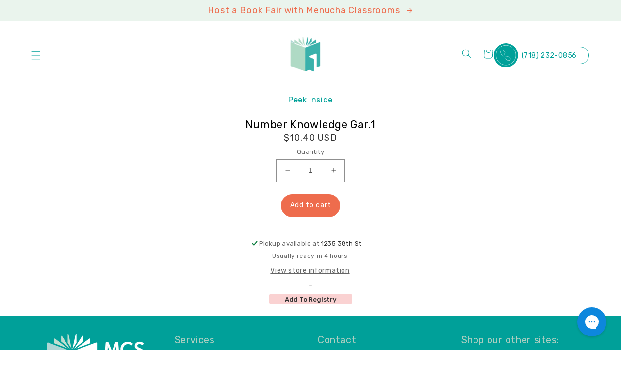

--- FILE ---
content_type: text/html; charset=utf-8
request_url: https://menuchaclassrooms.com/products/number-knowledge-gar-1
body_size: 34538
content:
<!doctype html>
<html class="no-js" lang="en">
  <head>
    <meta charset="utf-8">
    <meta http-equiv="X-UA-Compatible" content="IE=edge">
    <meta name="viewport" content="width=device-width,initial-scale=1">
    <meta name="theme-color" content="">
    <link rel="canonical" href="https://menuchaclassrooms.com/products/number-knowledge-gar-1">
    <link rel="preconnect" href="https://cdn.shopify.com" crossorigin><link rel="icon" type="image/png" href="//menuchaclassrooms.com/cdn/shop/files/favicon.png?crop=center&height=32&v=1659985727&width=32"><link rel="preconnect" href="https://fonts.shopifycdn.com" crossorigin><script src="https://code.jquery.com/jquery-3.6.0.min.js" integrity="sha256-/xUj+3OJU5yExlq6GSYGSHk7tPXikynS7ogEvDej/m4=" crossorigin="anonymous"></script>
    
    <title>
      Number Knowledge Gar.1 - 9780988865891 - Menucha Classroom Solutions
</title>

    
      <meta name="description" content="-">
    

    

<meta property="og:site_name" content="Menucha Classroom Solutions">
<meta property="og:url" content="https://menuchaclassrooms.com/products/number-knowledge-gar-1">
<meta property="og:title" content="Number Knowledge Gar.1 - 9780988865891 - Menucha Classroom Solutions">
<meta property="og:type" content="product">
<meta property="og:description" content="-"><meta property="og:price:amount" content="10.40">
  <meta property="og:price:currency" content="USD"><meta name="twitter:card" content="summary_large_image">
<meta name="twitter:title" content="Number Knowledge Gar.1 - 9780988865891 - Menucha Classroom Solutions">
<meta name="twitter:description" content="-">


    <script src="//menuchaclassrooms.com/cdn/shop/t/40/assets/global.js?v=163625968308436780081748532175" defer="defer"></script>
    <script>window.performance && window.performance.mark && window.performance.mark('shopify.content_for_header.start');</script><meta name="google-site-verification" content="exgYw48NKW6XgIvFLlNcxRv12zAEj8AClm8Mqx19A4Q">
<meta name="google-site-verification" content="uDcZ34OOCRsvLAxN-oaElsNFNB1884LdxswiHN_4KLg">
<meta id="shopify-digital-wallet" name="shopify-digital-wallet" content="/13942456377/digital_wallets/dialog">
<meta name="shopify-checkout-api-token" content="d77ba1569ae5153e7f33bc21a4c33f28">
<meta id="in-context-paypal-metadata" data-shop-id="13942456377" data-venmo-supported="false" data-environment="production" data-locale="en_US" data-paypal-v4="true" data-currency="USD">
<link rel="alternate" type="application/json+oembed" href="https://menuchaclassrooms.com/products/number-knowledge-gar-1.oembed">
<script async="async" src="/checkouts/internal/preloads.js?locale=en-US"></script>
<link rel="preconnect" href="https://shop.app" crossorigin="anonymous">
<script async="async" src="https://shop.app/checkouts/internal/preloads.js?locale=en-US&shop_id=13942456377" crossorigin="anonymous"></script>
<script id="apple-pay-shop-capabilities" type="application/json">{"shopId":13942456377,"countryCode":"US","currencyCode":"USD","merchantCapabilities":["supports3DS"],"merchantId":"gid:\/\/shopify\/Shop\/13942456377","merchantName":"Menucha Classroom Solutions","requiredBillingContactFields":["postalAddress","email"],"requiredShippingContactFields":["postalAddress","email"],"shippingType":"shipping","supportedNetworks":["visa","masterCard","amex","discover","elo","jcb"],"total":{"type":"pending","label":"Menucha Classroom Solutions","amount":"1.00"},"shopifyPaymentsEnabled":true,"supportsSubscriptions":true}</script>
<script id="shopify-features" type="application/json">{"accessToken":"d77ba1569ae5153e7f33bc21a4c33f28","betas":["rich-media-storefront-analytics"],"domain":"menuchaclassrooms.com","predictiveSearch":true,"shopId":13942456377,"locale":"en"}</script>
<script>var Shopify = Shopify || {};
Shopify.shop = "menucha-classrooms.myshopify.com";
Shopify.locale = "en";
Shopify.currency = {"active":"USD","rate":"1.0"};
Shopify.country = "US";
Shopify.theme = {"name":"Dawn","id":130177269952,"schema_name":"Dawn","schema_version":"5.0.0","theme_store_id":887,"role":"main"};
Shopify.theme.handle = "null";
Shopify.theme.style = {"id":null,"handle":null};
Shopify.cdnHost = "menuchaclassrooms.com/cdn";
Shopify.routes = Shopify.routes || {};
Shopify.routes.root = "/";</script>
<script type="module">!function(o){(o.Shopify=o.Shopify||{}).modules=!0}(window);</script>
<script>!function(o){function n(){var o=[];function n(){o.push(Array.prototype.slice.apply(arguments))}return n.q=o,n}var t=o.Shopify=o.Shopify||{};t.loadFeatures=n(),t.autoloadFeatures=n()}(window);</script>
<script>
  window.ShopifyPay = window.ShopifyPay || {};
  window.ShopifyPay.apiHost = "shop.app\/pay";
  window.ShopifyPay.redirectState = null;
</script>
<script id="shop-js-analytics" type="application/json">{"pageType":"product"}</script>
<script defer="defer" async type="module" src="//menuchaclassrooms.com/cdn/shopifycloud/shop-js/modules/v2/client.init-shop-cart-sync_BT-GjEfc.en.esm.js"></script>
<script defer="defer" async type="module" src="//menuchaclassrooms.com/cdn/shopifycloud/shop-js/modules/v2/chunk.common_D58fp_Oc.esm.js"></script>
<script defer="defer" async type="module" src="//menuchaclassrooms.com/cdn/shopifycloud/shop-js/modules/v2/chunk.modal_xMitdFEc.esm.js"></script>
<script type="module">
  await import("//menuchaclassrooms.com/cdn/shopifycloud/shop-js/modules/v2/client.init-shop-cart-sync_BT-GjEfc.en.esm.js");
await import("//menuchaclassrooms.com/cdn/shopifycloud/shop-js/modules/v2/chunk.common_D58fp_Oc.esm.js");
await import("//menuchaclassrooms.com/cdn/shopifycloud/shop-js/modules/v2/chunk.modal_xMitdFEc.esm.js");

  window.Shopify.SignInWithShop?.initShopCartSync?.({"fedCMEnabled":true,"windoidEnabled":true});

</script>
<script>
  window.Shopify = window.Shopify || {};
  if (!window.Shopify.featureAssets) window.Shopify.featureAssets = {};
  window.Shopify.featureAssets['shop-js'] = {"shop-cart-sync":["modules/v2/client.shop-cart-sync_DZOKe7Ll.en.esm.js","modules/v2/chunk.common_D58fp_Oc.esm.js","modules/v2/chunk.modal_xMitdFEc.esm.js"],"init-fed-cm":["modules/v2/client.init-fed-cm_B6oLuCjv.en.esm.js","modules/v2/chunk.common_D58fp_Oc.esm.js","modules/v2/chunk.modal_xMitdFEc.esm.js"],"shop-cash-offers":["modules/v2/client.shop-cash-offers_D2sdYoxE.en.esm.js","modules/v2/chunk.common_D58fp_Oc.esm.js","modules/v2/chunk.modal_xMitdFEc.esm.js"],"shop-login-button":["modules/v2/client.shop-login-button_QeVjl5Y3.en.esm.js","modules/v2/chunk.common_D58fp_Oc.esm.js","modules/v2/chunk.modal_xMitdFEc.esm.js"],"pay-button":["modules/v2/client.pay-button_DXTOsIq6.en.esm.js","modules/v2/chunk.common_D58fp_Oc.esm.js","modules/v2/chunk.modal_xMitdFEc.esm.js"],"shop-button":["modules/v2/client.shop-button_DQZHx9pm.en.esm.js","modules/v2/chunk.common_D58fp_Oc.esm.js","modules/v2/chunk.modal_xMitdFEc.esm.js"],"avatar":["modules/v2/client.avatar_BTnouDA3.en.esm.js"],"init-windoid":["modules/v2/client.init-windoid_CR1B-cfM.en.esm.js","modules/v2/chunk.common_D58fp_Oc.esm.js","modules/v2/chunk.modal_xMitdFEc.esm.js"],"init-shop-for-new-customer-accounts":["modules/v2/client.init-shop-for-new-customer-accounts_C_vY_xzh.en.esm.js","modules/v2/client.shop-login-button_QeVjl5Y3.en.esm.js","modules/v2/chunk.common_D58fp_Oc.esm.js","modules/v2/chunk.modal_xMitdFEc.esm.js"],"init-shop-email-lookup-coordinator":["modules/v2/client.init-shop-email-lookup-coordinator_BI7n9ZSv.en.esm.js","modules/v2/chunk.common_D58fp_Oc.esm.js","modules/v2/chunk.modal_xMitdFEc.esm.js"],"init-shop-cart-sync":["modules/v2/client.init-shop-cart-sync_BT-GjEfc.en.esm.js","modules/v2/chunk.common_D58fp_Oc.esm.js","modules/v2/chunk.modal_xMitdFEc.esm.js"],"shop-toast-manager":["modules/v2/client.shop-toast-manager_DiYdP3xc.en.esm.js","modules/v2/chunk.common_D58fp_Oc.esm.js","modules/v2/chunk.modal_xMitdFEc.esm.js"],"init-customer-accounts":["modules/v2/client.init-customer-accounts_D9ZNqS-Q.en.esm.js","modules/v2/client.shop-login-button_QeVjl5Y3.en.esm.js","modules/v2/chunk.common_D58fp_Oc.esm.js","modules/v2/chunk.modal_xMitdFEc.esm.js"],"init-customer-accounts-sign-up":["modules/v2/client.init-customer-accounts-sign-up_iGw4briv.en.esm.js","modules/v2/client.shop-login-button_QeVjl5Y3.en.esm.js","modules/v2/chunk.common_D58fp_Oc.esm.js","modules/v2/chunk.modal_xMitdFEc.esm.js"],"shop-follow-button":["modules/v2/client.shop-follow-button_CqMgW2wH.en.esm.js","modules/v2/chunk.common_D58fp_Oc.esm.js","modules/v2/chunk.modal_xMitdFEc.esm.js"],"checkout-modal":["modules/v2/client.checkout-modal_xHeaAweL.en.esm.js","modules/v2/chunk.common_D58fp_Oc.esm.js","modules/v2/chunk.modal_xMitdFEc.esm.js"],"shop-login":["modules/v2/client.shop-login_D91U-Q7h.en.esm.js","modules/v2/chunk.common_D58fp_Oc.esm.js","modules/v2/chunk.modal_xMitdFEc.esm.js"],"lead-capture":["modules/v2/client.lead-capture_BJmE1dJe.en.esm.js","modules/v2/chunk.common_D58fp_Oc.esm.js","modules/v2/chunk.modal_xMitdFEc.esm.js"],"payment-terms":["modules/v2/client.payment-terms_Ci9AEqFq.en.esm.js","modules/v2/chunk.common_D58fp_Oc.esm.js","modules/v2/chunk.modal_xMitdFEc.esm.js"]};
</script>
<script>(function() {
  var isLoaded = false;
  function asyncLoad() {
    if (isLoaded) return;
    isLoaded = true;
    var urls = ["https:\/\/assets1.adroll.com\/shopify\/latest\/j\/shopify_rolling_bootstrap_v2.js?adroll_adv_id=KFOR27DUHZEB5OMU6XMO52\u0026adroll_pix_id=R4B2ZIOMWZEHBMUUWWHPYV\u0026shop=menucha-classrooms.myshopify.com","https:\/\/static.klaviyo.com\/onsite\/js\/klaviyo.js?company_id=Ux2mAu\u0026shop=menucha-classrooms.myshopify.com","https:\/\/chimpstatic.com\/mcjs-connected\/js\/users\/e697a519e3\/8beb561616e0765fcc8e7afd9.js?shop=menucha-classrooms.myshopify.com","https:\/\/shopify-widget.route.com\/shopify.widget.js?shop=menucha-classrooms.myshopify.com","\/\/cdn.shopify.com\/proxy\/64fd22bc437d27534b7753a0db3e3355c8b589cc7e3916b515e783a77b8aebf6\/api.goaffpro.com\/loader.js?shop=menucha-classrooms.myshopify.com\u0026sp-cache-control=cHVibGljLCBtYXgtYWdlPTkwMA","https:\/\/cdn.jsdelivr.net\/gh\/zahidsattarahmed\/storeview@latest\/newtrackingscript.js?shop=menucha-classrooms.myshopify.com"];
    for (var i = 0; i < urls.length; i++) {
      var s = document.createElement('script');
      s.type = 'text/javascript';
      s.async = true;
      s.src = urls[i];
      var x = document.getElementsByTagName('script')[0];
      x.parentNode.insertBefore(s, x);
    }
  };
  if(window.attachEvent) {
    window.attachEvent('onload', asyncLoad);
  } else {
    window.addEventListener('load', asyncLoad, false);
  }
})();</script>
<script id="__st">var __st={"a":13942456377,"offset":-18000,"reqid":"25faf0c5-6c47-4112-86d5-2612192aa384-1769115096","pageurl":"menuchaclassrooms.com\/products\/number-knowledge-gar-1","u":"077a4c78dd2e","p":"product","rtyp":"product","rid":6066739937472};</script>
<script>window.ShopifyPaypalV4VisibilityTracking = true;</script>
<script id="captcha-bootstrap">!function(){'use strict';const t='contact',e='account',n='new_comment',o=[[t,t],['blogs',n],['comments',n],[t,'customer']],c=[[e,'customer_login'],[e,'guest_login'],[e,'recover_customer_password'],[e,'create_customer']],r=t=>t.map((([t,e])=>`form[action*='/${t}']:not([data-nocaptcha='true']) input[name='form_type'][value='${e}']`)).join(','),a=t=>()=>t?[...document.querySelectorAll(t)].map((t=>t.form)):[];function s(){const t=[...o],e=r(t);return a(e)}const i='password',u='form_key',d=['recaptcha-v3-token','g-recaptcha-response','h-captcha-response',i],f=()=>{try{return window.sessionStorage}catch{return}},m='__shopify_v',_=t=>t.elements[u];function p(t,e,n=!1){try{const o=window.sessionStorage,c=JSON.parse(o.getItem(e)),{data:r}=function(t){const{data:e,action:n}=t;return t[m]||n?{data:e,action:n}:{data:t,action:n}}(c);for(const[e,n]of Object.entries(r))t.elements[e]&&(t.elements[e].value=n);n&&o.removeItem(e)}catch(o){console.error('form repopulation failed',{error:o})}}const l='form_type',E='cptcha';function T(t){t.dataset[E]=!0}const w=window,h=w.document,L='Shopify',v='ce_forms',y='captcha';let A=!1;((t,e)=>{const n=(g='f06e6c50-85a8-45c8-87d0-21a2b65856fe',I='https://cdn.shopify.com/shopifycloud/storefront-forms-hcaptcha/ce_storefront_forms_captcha_hcaptcha.v1.5.2.iife.js',D={infoText:'Protected by hCaptcha',privacyText:'Privacy',termsText:'Terms'},(t,e,n)=>{const o=w[L][v],c=o.bindForm;if(c)return c(t,g,e,D).then(n);var r;o.q.push([[t,g,e,D],n]),r=I,A||(h.body.append(Object.assign(h.createElement('script'),{id:'captcha-provider',async:!0,src:r})),A=!0)});var g,I,D;w[L]=w[L]||{},w[L][v]=w[L][v]||{},w[L][v].q=[],w[L][y]=w[L][y]||{},w[L][y].protect=function(t,e){n(t,void 0,e),T(t)},Object.freeze(w[L][y]),function(t,e,n,w,h,L){const[v,y,A,g]=function(t,e,n){const i=e?o:[],u=t?c:[],d=[...i,...u],f=r(d),m=r(i),_=r(d.filter((([t,e])=>n.includes(e))));return[a(f),a(m),a(_),s()]}(w,h,L),I=t=>{const e=t.target;return e instanceof HTMLFormElement?e:e&&e.form},D=t=>v().includes(t);t.addEventListener('submit',(t=>{const e=I(t);if(!e)return;const n=D(e)&&!e.dataset.hcaptchaBound&&!e.dataset.recaptchaBound,o=_(e),c=g().includes(e)&&(!o||!o.value);(n||c)&&t.preventDefault(),c&&!n&&(function(t){try{if(!f())return;!function(t){const e=f();if(!e)return;const n=_(t);if(!n)return;const o=n.value;o&&e.removeItem(o)}(t);const e=Array.from(Array(32),(()=>Math.random().toString(36)[2])).join('');!function(t,e){_(t)||t.append(Object.assign(document.createElement('input'),{type:'hidden',name:u})),t.elements[u].value=e}(t,e),function(t,e){const n=f();if(!n)return;const o=[...t.querySelectorAll(`input[type='${i}']`)].map((({name:t})=>t)),c=[...d,...o],r={};for(const[a,s]of new FormData(t).entries())c.includes(a)||(r[a]=s);n.setItem(e,JSON.stringify({[m]:1,action:t.action,data:r}))}(t,e)}catch(e){console.error('failed to persist form',e)}}(e),e.submit())}));const S=(t,e)=>{t&&!t.dataset[E]&&(n(t,e.some((e=>e===t))),T(t))};for(const o of['focusin','change'])t.addEventListener(o,(t=>{const e=I(t);D(e)&&S(e,y())}));const B=e.get('form_key'),M=e.get(l),P=B&&M;t.addEventListener('DOMContentLoaded',(()=>{const t=y();if(P)for(const e of t)e.elements[l].value===M&&p(e,B);[...new Set([...A(),...v().filter((t=>'true'===t.dataset.shopifyCaptcha))])].forEach((e=>S(e,t)))}))}(h,new URLSearchParams(w.location.search),n,t,e,['guest_login'])})(!0,!0)}();</script>
<script integrity="sha256-4kQ18oKyAcykRKYeNunJcIwy7WH5gtpwJnB7kiuLZ1E=" data-source-attribution="shopify.loadfeatures" defer="defer" src="//menuchaclassrooms.com/cdn/shopifycloud/storefront/assets/storefront/load_feature-a0a9edcb.js" crossorigin="anonymous"></script>
<script crossorigin="anonymous" defer="defer" src="//menuchaclassrooms.com/cdn/shopifycloud/storefront/assets/shopify_pay/storefront-65b4c6d7.js?v=20250812"></script>
<script data-source-attribution="shopify.dynamic_checkout.dynamic.init">var Shopify=Shopify||{};Shopify.PaymentButton=Shopify.PaymentButton||{isStorefrontPortableWallets:!0,init:function(){window.Shopify.PaymentButton.init=function(){};var t=document.createElement("script");t.src="https://menuchaclassrooms.com/cdn/shopifycloud/portable-wallets/latest/portable-wallets.en.js",t.type="module",document.head.appendChild(t)}};
</script>
<script data-source-attribution="shopify.dynamic_checkout.buyer_consent">
  function portableWalletsHideBuyerConsent(e){var t=document.getElementById("shopify-buyer-consent"),n=document.getElementById("shopify-subscription-policy-button");t&&n&&(t.classList.add("hidden"),t.setAttribute("aria-hidden","true"),n.removeEventListener("click",e))}function portableWalletsShowBuyerConsent(e){var t=document.getElementById("shopify-buyer-consent"),n=document.getElementById("shopify-subscription-policy-button");t&&n&&(t.classList.remove("hidden"),t.removeAttribute("aria-hidden"),n.addEventListener("click",e))}window.Shopify?.PaymentButton&&(window.Shopify.PaymentButton.hideBuyerConsent=portableWalletsHideBuyerConsent,window.Shopify.PaymentButton.showBuyerConsent=portableWalletsShowBuyerConsent);
</script>
<script data-source-attribution="shopify.dynamic_checkout.cart.bootstrap">document.addEventListener("DOMContentLoaded",(function(){function t(){return document.querySelector("shopify-accelerated-checkout-cart, shopify-accelerated-checkout")}if(t())Shopify.PaymentButton.init();else{new MutationObserver((function(e,n){t()&&(Shopify.PaymentButton.init(),n.disconnect())})).observe(document.body,{childList:!0,subtree:!0})}}));
</script>
<link id="shopify-accelerated-checkout-styles" rel="stylesheet" media="screen" href="https://menuchaclassrooms.com/cdn/shopifycloud/portable-wallets/latest/accelerated-checkout-backwards-compat.css" crossorigin="anonymous">
<style id="shopify-accelerated-checkout-cart">
        #shopify-buyer-consent {
  margin-top: 1em;
  display: inline-block;
  width: 100%;
}

#shopify-buyer-consent.hidden {
  display: none;
}

#shopify-subscription-policy-button {
  background: none;
  border: none;
  padding: 0;
  text-decoration: underline;
  font-size: inherit;
  cursor: pointer;
}

#shopify-subscription-policy-button::before {
  box-shadow: none;
}

      </style>
<script id="sections-script" data-sections="product-recommendations,header,footer" defer="defer" src="//menuchaclassrooms.com/cdn/shop/t/40/compiled_assets/scripts.js?v=64466"></script>
<script>window.performance && window.performance.mark && window.performance.mark('shopify.content_for_header.end');</script>


    <style data-shopify>
      @font-face {
  font-family: Rubik;
  font-weight: 400;
  font-style: normal;
  font-display: swap;
  src: url("//menuchaclassrooms.com/cdn/fonts/rubik/rubik_n4.c2fb67c90aa34ecf8da34fc1da937ee9c0c27942.woff2") format("woff2"),
       url("//menuchaclassrooms.com/cdn/fonts/rubik/rubik_n4.d229bd4a6a25ec476a0829a74bf3657a5fd9aa36.woff") format("woff");
}

      @font-face {
  font-family: Rubik;
  font-weight: 700;
  font-style: normal;
  font-display: swap;
  src: url("//menuchaclassrooms.com/cdn/fonts/rubik/rubik_n7.9ddb1ff19ac4667369e1c444a6663062e115e651.woff2") format("woff2"),
       url("//menuchaclassrooms.com/cdn/fonts/rubik/rubik_n7.2f2815a4763d5118fdb49ad25ccceea3eafcae92.woff") format("woff");
}

      @font-face {
  font-family: Rubik;
  font-weight: 400;
  font-style: italic;
  font-display: swap;
  src: url("//menuchaclassrooms.com/cdn/fonts/rubik/rubik_i4.528fdfa8adf0c2cb49c0f6d132dcaffa910849d6.woff2") format("woff2"),
       url("//menuchaclassrooms.com/cdn/fonts/rubik/rubik_i4.937396c2106c0db7a4072bbcd373d4e3d0ab306b.woff") format("woff");
}

      @font-face {
  font-family: Rubik;
  font-weight: 700;
  font-style: italic;
  font-display: swap;
  src: url("//menuchaclassrooms.com/cdn/fonts/rubik/rubik_i7.e37585fef76596b7b87ec84ca28db2ef5e3df433.woff2") format("woff2"),
       url("//menuchaclassrooms.com/cdn/fonts/rubik/rubik_i7.a18d51774424b841c335ca3a15ab66cba9fce8c1.woff") format("woff");
}

      @font-face {
  font-family: Rubik;
  font-weight: 400;
  font-style: normal;
  font-display: swap;
  src: url("//menuchaclassrooms.com/cdn/fonts/rubik/rubik_n4.c2fb67c90aa34ecf8da34fc1da937ee9c0c27942.woff2") format("woff2"),
       url("//menuchaclassrooms.com/cdn/fonts/rubik/rubik_n4.d229bd4a6a25ec476a0829a74bf3657a5fd9aa36.woff") format("woff");
}


      :root {
        --font-body-family: Rubik, sans-serif;
        --font-body-style: normal;
        --font-body-weight: 400;
        --font-body-weight-bold: 700;

        --font-heading-family: Rubik, sans-serif;
        --font-heading-style: normal;
        --font-heading-weight: 400;

        --font-body-scale: 1.0;
        --font-heading-scale: 1.0;

        --color-base-text: 51, 51, 51;
        --color-shadow: 51, 51, 51;
        --color-base-background-1: 0, 0, 0;
        --color-base-background-2: 0, 160, 153;
        --color-base-solid-button-labels: 238, 108, 77;
        --color-base-outline-button-labels: 0, 0, 0;
        --color-base-accent-1: 234, 244, 237;
        --color-base-accent-2: 0, 160, 153;
        --payment-terms-background-color: rgba(0,0,0,0);

        --gradient-base-background-1: rgba(0,0,0,0);
        --gradient-base-background-2: #00a099;
        --gradient-base-accent-1: #eaf4ed;
        --gradient-base-accent-2: #00a099;

        --media-padding: px;
        --media-border-opacity: 0.05;
        --media-border-width: 0px;
        --media-radius: 0px;
        --media-shadow-opacity: 0.0;
        --media-shadow-horizontal-offset: 0px;
        --media-shadow-vertical-offset: 4px;
        --media-shadow-blur-radius: 5px;

        --page-width: 130rem;
        --page-width-margin: 0rem;

        --card-image-padding: 0.0rem;
        --card-corner-radius: 0.0rem;
        --card-text-alignment: left;
        --card-border-width: 0.0rem;
        --card-border-opacity: 0.1;
        --card-shadow-opacity: 0.0;
        --card-shadow-horizontal-offset: 0.0rem;
        --card-shadow-vertical-offset: 0.4rem;
        --card-shadow-blur-radius: 0.5rem;

        --badge-corner-radius: 4.0rem;

        --popup-border-width: 1px;
        --popup-border-opacity: 0.1;
        --popup-corner-radius: 0px;
        --popup-shadow-opacity: 0.0;
        --popup-shadow-horizontal-offset: 0px;
        --popup-shadow-vertical-offset: 4px;
        --popup-shadow-blur-radius: 5px;

        --drawer-border-width: 1px;
        --drawer-border-opacity: 0.1;
        --drawer-shadow-opacity: 0.0;
        --drawer-shadow-horizontal-offset: 0px;
        --drawer-shadow-vertical-offset: 4px;
        --drawer-shadow-blur-radius: 5px;

        --spacing-sections-desktop: 0px;
        --spacing-sections-mobile: 0px;

        --grid-desktop-vertical-spacing: 8px;
        --grid-desktop-horizontal-spacing: 8px;
        --grid-mobile-vertical-spacing: 4px;
        --grid-mobile-horizontal-spacing: 4px;

        --text-boxes-border-opacity: 0.1;
        --text-boxes-border-width: 0px;
        --text-boxes-radius: 0px;
        --text-boxes-shadow-opacity: 0.0;
        --text-boxes-shadow-horizontal-offset: 0px;
        --text-boxes-shadow-vertical-offset: 4px;
        --text-boxes-shadow-blur-radius: 5px;

        --buttons-radius: 0px;
        --buttons-radius-outset: 0px;
        --buttons-border-width: 1px;
        --buttons-border-opacity: 1.0;
        --buttons-shadow-opacity: 0.0;
        --buttons-shadow-horizontal-offset: 0px;
        --buttons-shadow-vertical-offset: 4px;
        --buttons-shadow-blur-radius: 5px;
        --buttons-border-offset: 0px;

        --inputs-radius: 0px;
        --inputs-border-width: 1px;
        --inputs-border-opacity: 0.55;
        --inputs-shadow-opacity: 0.0;
        --inputs-shadow-horizontal-offset: 0px;
        --inputs-margin-offset: 0px;
        --inputs-shadow-vertical-offset: 4px;
        --inputs-shadow-blur-radius: 5px;
        --inputs-radius-outset: 0px;

        --variant-pills-radius: 40px;
        --variant-pills-border-width: 1px;
        --variant-pills-border-opacity: 0.55;
        --variant-pills-shadow-opacity: 0.0;
        --variant-pills-shadow-horizontal-offset: 0px;
        --variant-pills-shadow-vertical-offset: 4px;
        --variant-pills-shadow-blur-radius: 5px;
      }

      *,
      *::before,
      *::after {
        box-sizing: inherit;
      }

      html {
        box-sizing: border-box;
        font-size: calc(var(--font-body-scale) * 62.5%);
        height: 100%;
      }

      body {
        display: grid;
        grid-template-rows: auto auto 1fr auto;
        grid-template-columns: 100%;
        min-height: 100%;
        margin: 0;
        font-size: 1.5rem;
        letter-spacing: 0.06rem;
        line-height: calc(1 + 0.8 / var(--font-body-scale));
        font-family: var(--font-body-family);
        font-style: var(--font-body-style);
        font-weight: var(--font-body-weight);
      }

      @media screen and (min-width: 750px) {
        body {
          font-size: 1.6rem;
        }
      }
    </style>

    <link href="//menuchaclassrooms.com/cdn/shop/t/40/assets/base.css?v=154180256447953819041753196272" rel="stylesheet" type="text/css" media="all" />
    <link href="//menuchaclassrooms.com/cdn/shop/t/40/assets/custom.css?v=86820852840222291181669830714" rel="stylesheet" type="text/css" media="all" />

     <link rel="stylesheet" href="https://cdnjs.cloudflare.com/ajax/libs/slick-carousel/1.8.1/slick.min.css"><link rel="preload" as="font" href="//menuchaclassrooms.com/cdn/fonts/rubik/rubik_n4.c2fb67c90aa34ecf8da34fc1da937ee9c0c27942.woff2" type="font/woff2" crossorigin><link rel="preload" as="font" href="//menuchaclassrooms.com/cdn/fonts/rubik/rubik_n4.c2fb67c90aa34ecf8da34fc1da937ee9c0c27942.woff2" type="font/woff2" crossorigin><link href="https://fonts.cdnfonts.com/css/helvetica-neue-9" rel="stylesheet">
    <link rel="preconnect" href="https://fonts.googleapis.com">
	<link rel="preconnect" href="https://fonts.gstatic.com" crossorigin>
	<link href="https://fonts.googleapis.com/css2?family=Rubik:ital,wght@0,300;0,400;0,500;0,600;0,700;0,800;0,900;1,300;1,400;1,500;1,600;1,700;1,800;1,900&display=swap" rel="stylesheet">

    <script>document.documentElement.className = document.documentElement.className.replace('no-js', 'js');
    if (Shopify.designMode) {
      document.documentElement.classList.add('shopify-design-mode');
    }
    </script>
    
	<link rel="stylesheet" href="https://cdnjs.cloudflare.com/ajax/libs/slick-carousel/1.8.1/slick.min.css">
    <meta name="google-site-verification" content="qTCDe288Nf9W0-QK_yoLQE_ekcwvUeo4u6pcmwPsA-E" />

<script src="https://apis.google.com/js/platform.js?onload=renderOptIn" async defer></script>

<script>
  window.renderOptIn = function() {
    window.gapi.load('surveyoptin', function() {
      window.gapi.surveyoptin.render(
        {
          // REQUIRED FIELDS
          "merchant_id": 127577964,
          "order_id": "ORDER_ID",
          "email": "CUSTOMER_EMAIL",
          "delivery_country": "COUNTRY_CODE",
          "estimated_delivery_date": "YYYY-MM-DD",

          // OPTIONAL FIELDS
          "products": [{"gtin":"GTIN1"}, {"gtin":"GTIN2"}]
        });
    });
  }
</script>
    
  <!-- BEGIN app block: shopify://apps/bevy-share-cart-social-link/blocks/app-embed.js/6f179945-6ca4-4ba4-919e-6daa3f1c383b --><script> 
  function jsonEscape(str)  {
    return str.replace(/\n/g, "\\\\n").replace(/\r/g, "\\\\r").replace(/\t/g, "\\\\t");
  }
  var allSharedLinksOfCurrentCart = [];
  var allKeysOfCurrentCart = [];
  var currentCartData = null;
  var currentCartKey = null;
  
    
    var str = null;
    var index = null;
    console.log('');
    
  

  console.log(allSharedLinksOfCurrentCart);
  console.log(allKeysOfCurrentCart);

  var recipientDiscountEnable = null;
  var discountLoggedInOnly = null;
  var referrerDiscountEnable = null;

  let shareCartIncentivesState = {};
  let shareCartIncentivesData = {};

  

  
  
  const recipientDiscountInfo = {
    recipientDiscountEnable: shareCartIncentivesState?.recipientDiscountEnable,
    discountLoggedInOnly: shareCartIncentivesState?.loggedInCustomerEnabled,
    recipientCartCanOnlyHaveSharedItems: shareCartIncentivesState?.recipientCartCanOnlyHaveSharedItems,
  }

  const referrerDiscountInfo = {
    referrerDiscountEnable: shareCartIncentivesState?.referrerDiscountEnable,
    discountLoggedInOnly: shareCartIncentivesState?.loggedInCustomerEnabled,
    referrerDiscountType: shareCartIncentivesState?.referrerDiscountType,
    referrerDiscountValue: shareCartIncentivesState?.referrerDiscountValue,
  }

  const socialCustomizationContent = {"facebook":{"hashtag":"ShareCartApp"},"twitter":{"text":"Check out this cart I built: *|SHARE_LINK|*","hashtags":"ShareCartApp"},"tumblr":{"title":"My Shopping Cart – Share Cart","content":"Check out this cart I built: *|SHARE_LINK|*"},"pinterest":{"media":"https://cdn.shopify.com/s/files/1/0633/7724/4405/files/share-cart-logo.png?v=1647984674","description":"Check out this cart I built: *|SHARE_LINK|*","autogenerate":true},"whatsapp":{"text":"Check out this cart I built: *|SHARE_LINK|*"},"reddit":{"title":"Check out this cart I built","text":"See it here: *|SHARE_LINK|*"},"email":{"body":"See it here: *|SHARE_LINK|*","subject":"Check out this cart I built"}}; 
  var cartProductsImages=[];
  
  var cartProductsHref=[];
  
  const shareCartCurrentStateData = {"checked":true,"themeRedundantDataDeleted":[],"dayChangeCode":"initialdaycode","visitChangeCode":"initialvisitcode","shareExpNmbrEnabled":false,"shareExpNmbr":1,"shareExpDayEnabled":false,"shareExpDay":1,"loggedInUserEnabledOnly":false,"loggedInUserTag":"","copyConfirmationText":"Copied To Clipboard","customMsgLevel":"Customized Message:","copyButtonText":"Copy Link","separatorText":"-OR-","socialShareOptionStatus":true,"customCartMessageStatus":false,"socialSharePositionBottomStatus":false,"shareMsgPosition":"above","rangeValue":38,"shareBtnTitleAlign":"left-right","themeIndex":0,"basicBackgroundColor":{"color":{"r":255,"g":255,"b":255,"a":1},"value":"rgba(255, 255, 255, 1.0)"},"basicGeneralTextColor":{"color":{"r":0,"g":0,"b":0,"a":1},"value":"rgba(0, 0, 0, 1.0)"},"basicButtonColor":{"color":{"r":0,"g":0,"b":0,"a":1},"value":"rgba(0, 0, 0, 1.0)"},"basicButtonTextColor":{"color":{"r":255,"g":255,"b":255,"a":1},"value":"rgba(255, 255, 255, 1.0)"},"customizedMsgInputBorderColor":{"color":{"r":255,"g":255,"b":255,"a":1},"value":"rgba(255, 255, 255, 1.0)"},"customizedMsgTextColor":{"color":{"r":0,"g":0,"b":0,"a":1},"value":"rgba(0, 0, 0, 1.0)"},"basicBackgroundColorMsg":{"color":{"r":255,"g":255,"b":255,"a":1},"value":"rgba(255, 255, 255, 1.0)"},"basicBorderColorMsg":{"color":{"r":0,"g":0,"b":0,"a":1},"value":"rgba(0, 0, 0, 1.0)"},"basicTextColorMsg":{"color":{"r":0,"g":0,"b":0,"a":1},"value":"rgba(0, 0, 0, 1.0)"},"basicCustomMsgClickableNoteColor":{"color":{"r":0,"g":0,"b":0,"a":1},"value":"rgba(0, 0, 0, 1.0)"},"basicIconColorMsg":{"color":{"r":0,"g":0,"b":0,"a":1},"value":"rgba(0, 0, 0, 1.0)"},"shareTitleColor":{"color":{"r":0,"g":0,"b":0,"a":1},"value":"rgba(0, 0, 0, 1.0)"},"shareBtnColor":{"color":{"r":0,"g":0,"b":0,"a":1},"value":"rgba(0, 0, 0, 1.0)"},"shareBtnTextColor":{"color":{"r":255,"g":255,"b":255,"a":1},"value":"rgba(255, 255, 255, 1.0)"},"shareIconColor":{"color":{"r":255,"g":255,"b":255,"a":1},"value":"rgba(255, 255, 255, 1.0)"},"copyBtnColor":{"color":{"r":0,"g":0,"b":0,"a":1},"value":"rgba(0, 0, 0, 1.0)"},"copyTextColor":{"color":{"r":255,"g":255,"b":255,"a":1},"value":"rgba(255, 255, 255, 1.0)"},"copyIconColor":{"color":{"r":0,"g":0,"b":0,"a":1},"value":"rgba(0, 0, 0, 1.0)"},"toggleBtnColor":{"color":{"r":0,"g":0,"b":0,"a":1},"value":"rgba(0, 0, 0, 1.0)"},"toggleIconColor":{"color":{"r":247,"g":247,"b":247,"a":1},"value":"rgba(247, 247, 247, 1.0)"},"toggleButtonActive":{"color":{"r":247,"g":247,"b":247,"a":1},"value":"rgba(247, 247, 247, 1.0)"},"toggleIconActive":{"color":{"r":0,"g":0,"b":0,"a":1},"value":"rgba(0, 0, 0, 1.0)"},"modalBgColor":{"color":{"r":255,"g":255,"b":255,"a":1},"value":"rgba(255, 255, 255, 1.0)"},"modalTextColor":{"color":{"r":0,"g":0,"b":0,"a":1},"value":"rgba(0, 0, 0, 1.0)"},"closeIconColor":{"color":{"r":0,"g":0,"b":0,"a":1},"value":"rgba(0, 0, 0, 1.0)"},"modalBorderColor":{"color":{"r":0,"g":0,"b":0,"a":1},"value":"rgba(0, 0, 0, 1.0)"},"inputBarColor":{"color":{"r":244,"g":244,"b":244,"a":1},"value":"rgba(244, 244, 244, 1.0)"},"footnoteTextColor":{"color":{"r":0,"g":0,"b":0,"a":1},"value":"rgba(0, 0, 0, 1.0)"},"msgInputBackgroundColor":{"color":{"r":244,"g":244,"b":244,"a":1},"value":"rgba(244, 244, 244, 1.0)"},"msgInputIconColor":{"color":{"r":0,"g":0,"b":0,"a":1},"value":"rgba(0, 0, 0, 1.0)"},"msgInputTextColor":{"color":{"r":0,"g":0,"b":0,"a":1},"value":"rgba(0, 0, 0, 1.0)"},"customMsgFontSize":14,"fontSizeTitle":22,"fontSizeBtn":14,"fontSizeNote":12,"fontSizeText":14,"customizeMsgLevelFontSize":16,"titleWeight":"400","btnWeight":"400","customMsgWeight":"400","borderRadiusMsg":5,"borderWidthMsg":1,"noteWeight":"400","textWeight":"400","customizeMsgLevelWeight":"400","fontFamily":"https://fonts.gstatic.com/s/poppins/v20/pxiEyp8kv8JHgFVrFJDUc1NECPY.ttf","borderRadius":10,"borderRadiusMsgInput":10,"customMsgInputBorderWidth":1,"shoppingcart":"Shopping Cart","shareyourcart":"Share your cart","buttontext":"Share a link to your cart","notetext":"*Please note that personalization and monograms will not be included in this link","customMsgNoteWeight":"bold","notetextCustomCart":"Want to show a customized message on the cart page? *|Click here|*","shareIcon":"default","customFontLink":"https://fonts.gstatic.com/s/poppins/v20/pxiEyp8kv8JHgFVrFJDUc1NECPY.ttf","noteTextColor":{"color":{"r":0,"g":0,"b":0,"a":1},"value":"rgba(0, 0, 0, 1.0)"},"isCopyButtonInside":true,"socialIconLinks":[{"label":"Facebook","iconColor":"#000"},{"label":"Messenger","iconColor":"#000"},{"label":"Twitter","iconColor":"#000"},{"label":"Tumblr","iconColor":"#000"},{"label":"Pinterest","iconColor":"#000"},{"label":"Whatsapp","iconColor":"#000"},{"label":"Reddit","iconColor":"#000"},{"label":"Email","iconColor":"#000"}],"social_icon_color":{"color":{"r":0,"g":0,"b":0,"a":1},"value":"rgba(0, 0, 0, 1.0)"},"isDisplaySocialLinks":false,"custom_css":""};
  
  const shareCartStyles = `
        .share_cart_modal_content svg, .share_cart_header svg, .div_share_cart_message svg {
            fill: transparent;
            height: unset;
            width: unset;
            vertical-align: unset;
        }

        div .share-cart-preview-container {
          position: fixed;
          left: 0;
          top: 41%;
          z-index: 1000;
          height: auto;
          width: 95px;
          background-color: #514be9;
          display: flex;
          flex-direction: column;
          align-items: center;
          justify-content: center;
          border-top-right-radius: 10px;
          border-bottom-right-radius: 10px;
          cursor: pointer;
          padding: 5px 10px;
          font-size: 14px;
        }
        div .share-cart-preview-container p {
          background: none;
          border: none;
          color: #fff;
          margin-bottom: 0px;
          margin-top: 0px;
        }
        
        div #show_cart_permalink {
          outline: none;
          box-shadow: none;
        }
        div .copybtn-click {
          cursor: pointer;
        }
        
        div .flex-center {
            display: flex;
            justify-content: center;
            align-items: center;
          }

        div .flex-column {
            flex-direction: column;
          }

        div .margin-1 {
            margin: 20px 0;
          }
    
        div .share_cart_flex {
          display: flex; 
          align-items: center; 
          justify-content: space-between; 
        }
        div .share_cart_heading1 {
            text-align:
                        left !important;
        }
        div .share_cart_heading {
            font-size: 22px !important;
            font-weight: 400 !important;
            font-family: share-cart-font, MyFont, myFont !important;
            letter-spacing: 0;
            text-transform: capitalize;
            margin-bottom: 0;
            margin-top: 0px;
            padding-bottom: 0px !important;
            color: rgba(0, 0, 0, 1.0) !important;
            line-height: 1.2;
        }
        div .share_cart_heading.share_cart_heading1 {
            padding-bottom: 0px !important;
        }
        div .shared_title {
            text-transform: none;
            color: rgba(0, 0, 0, 1.0) !important;        
        }
        div .curvedarrow {
            width: 22px;
            margin-right: 7px;
        }
        div .share_check_icon {
            max-width: 20px;
            position: relative;
            top: 4px;
            left: -4px;
        }
        div button.share_cart_btn,
        div button.share_cart_btn:focus {
            background: rgba(0, 0, 0, 1.0) !important;
            border: 1px solid rgba(0, 0, 0, 1.0) !important;
            padding: 7px 20px !important;
            color: rgba(255, 255, 255, 1.0) !important;
            outline: none;
            min-height: 38px !important;
            font-size: 14px !important;
            font-weight: 400 !important;
            font-family: share-cart-font, MyFont, myFont !important;
            cursor: pointer;
            border-radius: 10px !important;
        }
        div .share_cart_header .share_cart_heading {
          color: rgba(0, 0, 0, 1.0) !important;
        }
        div .share_cart_header{
          margin: 10px 0 30px;
          display: flex !important;
          flex-direction:
                      row !important;
          align-items:
                      center !important;
        }
        div #show_cart_close {
            cursor: pointer;
            line-height: 0.7;
            top: 0;
            position: relative;
            margin-left: 10px;
        }
        div #show_cart_close svg {
          fill: rgba(0, 0, 0, 1.0) !important;
          stroke: rgba(0, 0, 0, 1.0) !important;
        }
        div .share_cart_right {
          margin-top: 6px;
        }
        div .share_cart_modal_header {
            padding-bottom: 10px;
            margin-bottom: 20px;        
            border-bottom: 1px solid rgba(0, 0, 0, 1.0) !important;
        }

        div #copied_clipboard {
          display: none;
          align-items: center;
          margin-right: 30px;
          min-width: 172px;
        }

        
        div button.share_cart_btn svg {
          fill: rgba(255, 255, 255, 1.0) !important;
          stroke: rgba(255, 255, 255, 1.0) !important;
        } 

        div.id_div_svgiconbuttontext {
          display: flex;
          align-items: center;
        }

        div button.share_cart_btn .id_span_svgicon {
          padding: 0;
          display: flex;
        } 
      
        div #copybtn svg {
          stroke: rgba(0, 0, 0, 1.0) !important;
        }    
            
        div .email_icon_wrap svg {
          stroke: rgba(247, 247, 247, 1.0) !important;
          margin-right:1.2px;
        } 

        div .email_icon_wrap2 svg{
          stroke: rgba(0, 0, 0, 1.0) !important;

        }
    
        div .sharecartmodal {
            display: none;
            position: fixed;
            z-index: 934353454353599;
            padding-top: 100px;
            left: 0;
            top: 0;
            width: 100%;
            height: 100%;
            overflow: auto;
            background-color: rgba(0,0,0,0.4);
        }
        div .share_cart_modal_content {
            background-color: rgba(255, 255, 255, 1.0) !important;
            margin: auto;
            padding: 20px;
            border: 1px solid rgba(0, 0, 0, 1.0) !important;
            width: 100%;
            max-width: 600px;
            border-radius: 10px !important;
        }

        div .share_cart_modal_content .share_cart_heading {
          line-height: 1;
        }

        div .social-share-wrap-input{
          null
        }

        div .share_cart_modal_content .share_cart_input {
          display: flex;
          align-items: center;
          height: 46px;
          padding: 5px 4px;
          border-width:1px;
          border-style:solid;
          border-color:transparent;
          border-radius: 10px !important;
          background-color: rgba(244, 244, 244, 1.0) !important;
          null
        }
        
        div .share_cart_modal_content .share_cart_input_border{
          border-color:rgba(0, 0, 0, 1.0) !important;

        }

        div .share_cart_modal_content .share_cart_input input, 
        div .share_cart_modal_content .share_cart_input input:focus{
          border:none;
          background-color:transparent
        }
        
        div .share_cart_input svg{
          stroke: rgba(0, 0, 0, 1.0) !important;
          margin-left:10px;
        }

        div .curvedarrow {
            max-width: 22px;
        }
        div .share_cart_modal_content .share_cart_flex input,
        div .share_cart_modal_content .share_cart_flex input:focus {
            width: 250px;
            height: 40px;
            outline: none;
            border-radius: 0;
            color: #000;
            font-size: 12px;
            padding: 0 10px;
            margin: 0px !important;
        }
        div #copybtn {
            height: 46px;
            background: rgba(0, 0, 0, 1.0) !important;
            border: 1px solid rgba(189,164,125,0.3) !important;
            border-radius: 10px !important;
            color: rgba(255, 255, 255, 1.0) !important;
            margin-left: 7px;
            font-size: 14px !important;
            font-weight: 400 !important;
            font-family: share-cart-font, MyFont, myFont !important;
            display: flex;
            align-items: center;
            justify-content: center;
            cursor: pointer;
        }
        div .share_email span, div button.share_cart_btn span{
          padding-left: 10px;
        }
        div .share_email{
          null
        }
        div .share_cart_modal_middle{
          null
        }
        div #copybtn span {
          padding-left: 0px;
        }
        div #copybtn:focus {
            outline: none;
        }
        div .copy_link {
            max-width: 16px;
            margin-bottom: -2px;
        }
        div .share_email,div .share_email:hover {
            max-width: 100%;
            text-decoration: none;
            opacity: 1 !important;
        }
        
        div .email_icon_wrap2 {
          background: rgba(247, 247, 247, 1.0) !important;
          display: flex;
          align-items: center;
          justify-content: center;
          width: 46px;
          height: 46px;
          border-radius: 100%;
          padding-left: 0 !important;
      }
      div .email_icon_wrap2 + span {
        color: rgba(247, 247, 247, 1.0) !important;
        font-size: 14px !important;
        font-weight: 400 !important;
        font-family: share-cart-font, MyFont, myFont;
      }

      

      div .email_icon_wrap {
            background: rgba(0, 0, 0, 1.0) !important;
            display: flex;
            align-items: center;
            justify-content: center;
            width: 46px;
            height: 46px;
            border-radius: 100%;
            padding-left: 0 !important;
        }
      div .email_icon_wrap + span {
          color: rgba(247, 247, 247, 1.0) !important;
          font-size: 14px !important;
          font-weight: 400 !important;
          font-family: share-cart-font, MyFont, myFont !important;
        }
      div .share_cart_or, div #copied_clipboard span {
            color: rgba(0, 0, 0, 1.0) !important;
        }
      div .share_cart_or {              
            font-size: 14px !important;
            font-weight: 400 !important;
            font-family: share-cart-font, MyFont, myFont;
            null
        }
      div #copied_clipboard span {
            color: rgba(0, 0, 0, 1.0) !important;
            font-size: 14px !important;
            font-weight: 400 !important;
            font-family: share-cart-font, MyFont, myFont !important;
            padding-left: 3px;
        }
      div #copied_clipboard svg {
          stroke: rgba(0, 0, 0, 1.0) !important;
        } 
      div .share_email_icon {
            height: 21px;
            max-width: 20px;
        }
      div #id_span_notetext {
            display: block;
            text-align: center;
            margin-top: 20px;
            color: rgba(0, 0, 0, 1.0) !important;
            opacity: 0.7;
            font-size: 12px !important;
            font-weight: 400 !important;
            font-family: share-cart-font, MyFont, myFont !important;
        }
      div #emoji_label_button{
          fill: rgba(0, 0, 0, 1.0) !important;
        }
      div #customized_msg {
            color: rgba(0, 0, 0, 1.0) !important;
            font-size: 16px !important;
            font-weight: 400 !important;
            font-family: share-cart-font, MyFont, myFont !important;
        }
      div .share_cart_wrap {
            margin-top: 30px;
            margin-bottom: 30px;
        }

      div .share_cart_modal_sociallinks_wrap{
          display:block;
          margin: 25px 0;
        }

      div #social_wrap{
        }

      div .share_cart_modal_sociallinks {
          display: flex;
          justify-content: center;
        }

      div .share_cart_modal_sociallinks > div:not(:last-child) {
            margin-right:26px;
        }


      div .sociallinks_inner {
          display: flex;
          flex-direction: column;
          justify-content: center;
          align-items: center;
        }

      div .sociallinks_label {
          margin-top: 11px;
          font-size: 12px;
          font-weight: 400;
          font-family: share-cart-font, MyFont, myFont !important;
          color: rgba(0, 0, 0, 1.0) !important;
        }

        /* Labeled social links style */
      div .share_cart_modal_sociallinks.share_cart_modal_sociallinks_label{
          flex-wrap: wrap;
        }

      div div .share_cart_modal_sociallinks.share_cart_modal_sociallinks_label > div {
          margin-right:10px;
        }

      div .share_cart_modal_sociallinks.share_cart_modal_sociallinks_label .sociallinks_inner{
          margin-top: 5px;
        }

      div .round_icon_wrap {
          height: 46px;
          width: 46px;
          border-radius: 50%;
        }
        
      div .square_icon_wrap {
          height: 31px;
          width: 33px;
          border-radius: 5px;
        }

      div #facebook_icon_wrap{
          background-color:undefined !important;
     
        }


      div #facebook_icon_wrap svg path{
          fill:#000 !important;
        }

      div #messenger_icon_wrap{
          background-color:undefined !important;
        }
      
      div #messenger_icon_wrap svg path{
          fill:#000 !important;
      }

      div #twitter_icon_wrap{
          background-color:undefined !important;

        }

      div #twitter_icon_wrap svg path{
          fill:#000 !important;

        }

      div #tumblr_icon_wrap{
          background-color:undefined !important;

        }

      div #tumblr_icon_wrap svg path{
          fill:#000 !important;

        }

      div #pinterest_icon_wrap{
          background-color:undefined !important;
        }

      div #pinterest_icon_wrap svg path{
          fill:#000 !important;

        }
 
      div #whatsapp_icon_wrap{
          background-color:undefined !important;

        }

      div #whatsapp_icon_wrap svg path{
        fill:#000 !important;

        }
 
      div #reddit_icon_wrap{
          background-color:undefined !important;

        }

      div #reddit_icon_wrap svg path{
          fill:#000 !important;

        }

      div #email_icon_wrapper{
          background-color:undefined !important;

        }

      div #email_icon_wrapper svg path{
          fill:#000 !important;

        }
 
 
      div #copybtn-inside {
          border: none;
          padding: 7px 15px;
          background-color:rgba(0, 0, 0, 1.0) !important;
          border-radius: 10px !important;
        }

      div .copybtn-text{
          color:rgba(255, 255, 255, 1.0) !important;
          font-size: 14px !important;
          font-weight: 400 !importants;

        }

      div button.copybtn-click span {
          white-space: nowrap;
          font-weight: 400 !important;
          font-family: share-cart-font, MyFont, myFont !important;
        }

      div input#show_cart_permalink {
          font-family: share-cart-font, MyFont, myFont !important;
          null
          
        }

      div .display-none {
          display: none !important;
        }
        
      div .display-block {
          display: block !important;
        }

      div .share_cart_modal_bottom #id_span_notetext span {
        font-weight: bold !important;
      }



        @media only screen and (max-width: 400px){
            div #id_copy_button_text {            
              display: block;
              max-width: 170px;
              overflow: hidden;
              text-overflow: ellipsis;}
        }

        @media only screen and (max-width: 300px){
            div #id_copy_button_text {            
              display: block;
              max-width: 160px;
              overflow: hidden;
              text-overflow: ellipsis;}
        }
                
        @media only screen and (max-width: 700px){
            div .share_cart_modal_middle>.share_cart_flex {
                justify-content: center;
            }
            div .share_cart_modal_content {max-width: 95%;}
            div .share_cart_modal_middle > div:first-child {width: 85% !important; margin-bottom: 20px;}
            div .share_cart_modal_middle {text-align: center; justify-content: center;}
            div .share_email {justify-content: center;}
            div #copybtn {width: 122px;text-align: center;}
            div .share_cart_modal_content .share_cart_flex input, div .share_cart_modal_content .share_cart_flex input:focus {
            /*width: calc(100% - 130px);*/}
        }
        
        @media only screen and (max-width: 601px){
          div .share_cart_modal_middle > div:first-child {width: 90% !important; margin-bottom: 20px;}
          div .share_cart_header.share_cart_flex {
            /*justify-content: center;*/
            text-align: center;
          }
          div .share_cart_modal_middle > .share_cart_flex {
            justify-content: center;
          }      
          // #copied_clipboard {
          //   justify-content: center;
          //   margin: 0;
          //   width: 100%;
          // }
          // .share_cart_modal_header {
          //   position: relative;
          //   display: block;
          // }
          // #show_cart_close {
          //   top: 14px;
          //   position: absolute;
          //   right: 0;
          //   z-index: 99;
          // }
        }

        @media only screen and (max-width: 476px){
            div .share_cart_modal_middle > div:first-child {width: 95% !important; margin-bottom: 20px;}

            /* Social link margin reduce for square background */
            div .share_cart_modal_sociallinks.share_cart_modal_sociallinks_square > div:not(:last-child){
                margin-right: 16px;
            }
        }

        @media only screen and (max-width: 400px){
            div .share_cart_modal_middle > div:first-child {width: 100% !important; margin-bottom: 20px;}
            /* Social link size and margin reduce for square background */
            div .share_cart_modal_sociallinks.share_cart_modal_sociallinks_square .square_icon_wrap{
                width: 26px;
                height: 27px;
            }
            div .share_cart_modal_sociallinks.share_cart_modal_sociallinks_square > div:not(:last-child){
                margin-right: 12px;
            }

            div .share_cart_modal_sociallinks > div:not(:last-child){
                margin-right: 20px;
            }

            /* Labeled social links style */

            div .share_cart_modal_sociallinks.share_cart_modal_sociallinks_label .sociallinks_inner .sociallinks_label {
              margin-top: 7px;
              font-size: 12px; 
            }
            div .share_cart_modal_sociallinks.share_cart_modal_sociallinks_label .sociallinks_inner .round_icon_wrap {
                width: 40px;
                height: 40px; 
            }
        }

        @media only screen and (max-width: 310px){
            /* Social link size and margin reduce for square background */
            div .share_cart_modal_sociallinks.share_cart_modal_sociallinks_square .square_icon_wrap{
                width: 24px;
                height: 24px;
            }
            div .share_cart_modal_sociallinks.share_cart_modal_sociallinks_square > div:not(:last-child){
                margin-right: 9px;
            }
        }

        @media screen and (min-width: 422px) and (max-width: 485px){
          div .share_cart_modal_content .share_cart_flex input,
          div .share_cart_modal_content .share_cart_flex input:focus {
            width: 210px;
          }
        }

        @media screen and (min-width: 351px) and (max-width: 422px){
          div .share_cart_modal_content .share_cart_flex input,
          div .share_cart_modal_content .share_cart_flex input:focus {
            width: 145px;
          }
        }

        @media screen and (min-width: 322px) and (max-width: 351px){
          div .share_cart_modal_content .share_cart_flex input,
          div .share_cart_modal_content .share_cart_flex input:focus {
            width: 115px;
          }
          div #copybtn-inside {
            padding: 5px 10px;
          }
        }

        @media screen and (min-width: 0px) and (max-width: 300px){
          div .share_cart_modal_content .share_cart_flex input,
          div .share_cart_modal_content .share_cart_flex input:focus {
            width: 80px;
          }
          div #copybtn-inside {
            padding: 5px 10px;
          }
        }

        @media screen and (min-width: 300px) and (max-width: 322px){
          div .share_cart_modal_content .share_cart_flex input,
          div .share_cart_modal_content .share_cart_flex input:focus {
            width: 95px;
          }
          div #copybtn-inside {
            padding: 5px 10px;
          }
        }

        @media screen and (min-width: 0px) and (max-width: 470px){
          div .share_cart_modal_content.btn_outside_modal {
            padding: 20px;
          }
        }
    
        @media only screen and (max-width: 480px){
            div .share_cart_heading {
              padding-bottom: 0px;
            }
            div .share_cart_header .share_cart_heading {
              width: unset;
            }
        }

        div .tooltip {
          position: relative;
        }

        div .tooltip .tooltiptext {
          visibility: hidden;
          width: 120px;
          background-color: black;
          color: #fff;
          text-align: center;
          border-radius: 6px;
          padding: 5px 0;
          position: absolute;
          z-index: 1;
          bottom: 115%;
          left: 50%;
          margin-left: -60px;
          opacity: 0;
          transition: opacity 1s;
        }

        div .tooltip .tooltiptext::after {
          content: "";
          position: absolute;
          top: 100%;
          left: 50%;
          margin-left: -5px;
          border-width: 5px;
          border-style: solid;
          border-color: black transparent transparent transparent;
        }`;
  if(shareCartStyles){
    var css = shareCartStyles,
    head = document.head || document.getElementsByTagName('head')[0],
    style = document.createElement('style');
    head.appendChild(style);

    css = css + `@font-face {
            font-family: "share-cart-font";
            src: url("${shareCartCurrentStateData.customFontLink}");
        }`;
    style.type = 'text/css';
    if (style.styleSheet){
      // This is required for IE8 and below. 
      style.styleSheet.cssText = css;
    } else {
      style.appendChild(document.createTextNode(css));
    }
  }

  var isCustomerLoggedInBevy = false;
  var tagMatched = false;
  var storeCustomerTag = null;
  const customerTag = [];
  var bevy_customerId = null;
  var bevy_customerEmail = null;
  var bevy_customerName = null;
  var shopifyCustomerId = null;
  var bevyShareCartCustomerId = Date.now().toString();
  

  if (localStorage.getItem("bevyShareCartCustomerId") !== null
    && (!shopifyCustomerId || 
        (shopifyCustomerId && localStorage.getItem("bevyShareCartCustomerId") === shopifyCustomerId))) {
    bevyShareCartCustomerId = localStorage.getItem("bevyShareCartCustomerId");
  } else {
    localStorage.setItem("bevyShareCartCustomerId", bevyShareCartCustomerId);
  }
  
  if(isCustomerLoggedInBevy && shareCartCurrentStateData.loggedInUserTag && shareCartCurrentStateData.loggedInUserTag !== ""){
      const appCustomerTagList = shareCartCurrentStateData.loggedInUserTag.split(",");
      for(var i=0; i<appCustomerTagList.length; i++){
        var contain = false;
        for(var j=0; j<customerTag.length; j++){
          if(appCustomerTagList[i].trim().toLowerCase() === customerTag[j].toLowerCase() || appCustomerTagList[i].trim().toLowerCase()===""){
            contain = true;
            break;
          }
        }
        if(!contain){
          tagMatched = false;
          break;
        }
      }
  }
  const currencyFormat = '${{amount}}';
</script>
<script src="https://cdn.shopify.com/extensions/019b2283-ae9e-7145-80ad-0641220b34dc/shopify-app-node-73/assets/checkIsReferrerEligibleForDiscount.js" defer></script>
<script src="https://cdn.shopify.com/extensions/019b2283-ae9e-7145-80ad-0641220b34dc/shopify-app-node-73/assets/referrerDiscountConditionsCheck.js" defer></script>
<script src="https://cdn.shopify.com/extensions/019b2283-ae9e-7145-80ad-0641220b34dc/shopify-app-node-73/assets/recipientDiscountConditionsCheck.js" defer></script>
<script src="https://cdn.shopify.com/extensions/019b2283-ae9e-7145-80ad-0641220b34dc/shopify-app-node-73/assets/ReferrerIncentiveAnnouncement.js" defer></script>
<script src="https://cdn.shopify.com/extensions/019b2283-ae9e-7145-80ad-0641220b34dc/shopify-app-node-73/assets/RecipientIncentiveBanner.js" defer></script>
<script src="https://cdn.shopify.com/extensions/019b2283-ae9e-7145-80ad-0641220b34dc/shopify-app-node-73/assets/IncentiveBanner.js" defer></script>
<script src="https://cdn.shopify.com/extensions/019b2283-ae9e-7145-80ad-0641220b34dc/shopify-app-node-73/assets/getBubbleIcon.js" defer></script>
<script src="https://cdn.jsdelivr.net/npm/emoji-mart@latest/dist/browser.js" defer></script>
<script src="https://cdn.shopify.com/extensions/019b2283-ae9e-7145-80ad-0641220b34dc/shopify-app-node-73/assets/insertEmojiPickerText.js" defer></script>
<script src="https://cdn.shopify.com/extensions/019b2283-ae9e-7145-80ad-0641220b34dc/shopify-app-node-73/assets/markups.js" defer></script>
<script src="https://cdn.shopify.com/extensions/019b2283-ae9e-7145-80ad-0641220b34dc/shopify-app-node-73/assets/injectStyleToHead.js" defer></script>
<script src="https://cdn.shopify.com/extensions/019b2283-ae9e-7145-80ad-0641220b34dc/shopify-app-node-73/assets/variables.js" defer></script>
<script src="https://cdn.shopify.com/extensions/019b2283-ae9e-7145-80ad-0641220b34dc/shopify-app-node-73/assets/sequentialFileLoader.js" defer></script>
<script src="https://cdn.shopify.com/extensions/019b2283-ae9e-7145-80ad-0641220b34dc/shopify-app-node-73/assets/removeElementsByClass.js" defer></script>
<script src="https://cdn.shopify.com/extensions/019b2283-ae9e-7145-80ad-0641220b34dc/shopify-app-node-73/assets/changeCartDataAndLink.js" defer></script>
<script src="https://cdn.shopify.com/extensions/019b2283-ae9e-7145-80ad-0641220b34dc/shopify-app-node-73/assets/listenToCartChange.js" defer></script>
<script src="https://cdn.shopify.com/extensions/019b2283-ae9e-7145-80ad-0641220b34dc/shopify-app-node-73/assets/shorthash.js" defer></script>
<script src="https://cdn.shopify.com/extensions/019b2283-ae9e-7145-80ad-0641220b34dc/shopify-app-node-73/assets/loadCartCustomMessage.js" defer></script>
<script src="https://cdn.shopify.com/extensions/019b2283-ae9e-7145-80ad-0641220b34dc/shopify-app-node-73/assets/loadCartCustomMessageOnCartDrawer.js" defer></script>
<script src="https://cdn.shopify.com/extensions/019b2283-ae9e-7145-80ad-0641220b34dc/shopify-app-node-73/assets/copyClipboard.js" defer></script>
<script src="https://cdn.shopify.com/extensions/019b2283-ae9e-7145-80ad-0641220b34dc/shopify-app-node-73/assets/timeout.js" defer></script>
<script src="https://cdn.shopify.com/extensions/019b2283-ae9e-7145-80ad-0641220b34dc/shopify-app-node-73/assets/createElementFromHTML.js" defer></script>
<script src="https://cdn.shopify.com/extensions/019b2283-ae9e-7145-80ad-0641220b34dc/shopify-app-node-73/assets/openPopup.js" defer></script>
<script src="https://cdn.shopify.com/extensions/019b2283-ae9e-7145-80ad-0641220b34dc/shopify-app-node-73/assets/openPopupBlank.js" defer></script>
<script src="https://cdn.shopify.com/extensions/019b2283-ae9e-7145-80ad-0641220b34dc/shopify-app-node-73/assets/call_setcart.js" defer></script>
<script src="https://cdn.shopify.com/extensions/019b2283-ae9e-7145-80ad-0641220b34dc/shopify-app-node-73/assets/makeClickableText.js" defer></script>
<script src="https://cdn.shopify.com/extensions/019b2283-ae9e-7145-80ad-0641220b34dc/shopify-app-node-73/assets/handleClickableAreaClicked.js" defer></script>
<script src="https://cdn.shopify.com/extensions/019b2283-ae9e-7145-80ad-0641220b34dc/shopify-app-node-73/assets/hideCustomMessageField.js" defer></script>
<script src="https://cdn.shopify.com/extensions/019b2283-ae9e-7145-80ad-0641220b34dc/shopify-app-node-73/assets/setupThemesValue.js" defer></script>
<script src="https://cdn.shopify.com/extensions/019b2283-ae9e-7145-80ad-0641220b34dc/shopify-app-node-73/assets/setupEventListeners.js" defer></script>
<script src="https://cdn.shopify.com/extensions/019b2283-ae9e-7145-80ad-0641220b34dc/shopify-app-node-73/assets/injectBevyShareModal.js" defer></script>
<script src="https://cdn.shopify.com/extensions/019b2283-ae9e-7145-80ad-0641220b34dc/shopify-app-node-73/assets/injectBevyShareButton.js" defer></script>
<script src="https://cdn.shopify.com/extensions/019b2283-ae9e-7145-80ad-0641220b34dc/shopify-app-node-73/assets/addButtOnAroundForm.js" defer></script>
<script src="https://cdn.shopify.com/extensions/019b2283-ae9e-7145-80ad-0641220b34dc/shopify-app-node-73/assets/injectBevyCartDrawerButton.js" defer></script>
<script src="https://cdn.shopify.com/extensions/019b2283-ae9e-7145-80ad-0641220b34dc/shopify-app-node-73/assets/injectEmbedButton.js" defer></script>
<script src="https://cdn.shopify.com/extensions/019b2283-ae9e-7145-80ad-0641220b34dc/shopify-app-node-73/assets/checkForReferrerDiscount.js" defer></script>
<script src="https://cdn.shopify.com/extensions/019b2283-ae9e-7145-80ad-0641220b34dc/shopify-app-node-73/assets/removeDiscountCode.js" defer></script>
<script src="https://cdn.shopify.com/extensions/019b2283-ae9e-7145-80ad-0641220b34dc/shopify-app-node-73/assets/checkForRecipientDiscount.js" defer></script>


<!-- END app block --><script src="https://cdn.shopify.com/extensions/019b2283-ae9e-7145-80ad-0641220b34dc/shopify-app-node-73/assets/script.js" type="text/javascript" defer="defer"></script>
<link href="https://monorail-edge.shopifysvc.com" rel="dns-prefetch">
<script>(function(){if ("sendBeacon" in navigator && "performance" in window) {try {var session_token_from_headers = performance.getEntriesByType('navigation')[0].serverTiming.find(x => x.name == '_s').description;} catch {var session_token_from_headers = undefined;}var session_cookie_matches = document.cookie.match(/_shopify_s=([^;]*)/);var session_token_from_cookie = session_cookie_matches && session_cookie_matches.length === 2 ? session_cookie_matches[1] : "";var session_token = session_token_from_headers || session_token_from_cookie || "";function handle_abandonment_event(e) {var entries = performance.getEntries().filter(function(entry) {return /monorail-edge.shopifysvc.com/.test(entry.name);});if (!window.abandonment_tracked && entries.length === 0) {window.abandonment_tracked = true;var currentMs = Date.now();var navigation_start = performance.timing.navigationStart;var payload = {shop_id: 13942456377,url: window.location.href,navigation_start,duration: currentMs - navigation_start,session_token,page_type: "product"};window.navigator.sendBeacon("https://monorail-edge.shopifysvc.com/v1/produce", JSON.stringify({schema_id: "online_store_buyer_site_abandonment/1.1",payload: payload,metadata: {event_created_at_ms: currentMs,event_sent_at_ms: currentMs}}));}}window.addEventListener('pagehide', handle_abandonment_event);}}());</script>
<script id="web-pixels-manager-setup">(function e(e,d,r,n,o){if(void 0===o&&(o={}),!Boolean(null===(a=null===(i=window.Shopify)||void 0===i?void 0:i.analytics)||void 0===a?void 0:a.replayQueue)){var i,a;window.Shopify=window.Shopify||{};var t=window.Shopify;t.analytics=t.analytics||{};var s=t.analytics;s.replayQueue=[],s.publish=function(e,d,r){return s.replayQueue.push([e,d,r]),!0};try{self.performance.mark("wpm:start")}catch(e){}var l=function(){var e={modern:/Edge?\/(1{2}[4-9]|1[2-9]\d|[2-9]\d{2}|\d{4,})\.\d+(\.\d+|)|Firefox\/(1{2}[4-9]|1[2-9]\d|[2-9]\d{2}|\d{4,})\.\d+(\.\d+|)|Chrom(ium|e)\/(9{2}|\d{3,})\.\d+(\.\d+|)|(Maci|X1{2}).+ Version\/(15\.\d+|(1[6-9]|[2-9]\d|\d{3,})\.\d+)([,.]\d+|)( \(\w+\)|)( Mobile\/\w+|) Safari\/|Chrome.+OPR\/(9{2}|\d{3,})\.\d+\.\d+|(CPU[ +]OS|iPhone[ +]OS|CPU[ +]iPhone|CPU IPhone OS|CPU iPad OS)[ +]+(15[._]\d+|(1[6-9]|[2-9]\d|\d{3,})[._]\d+)([._]\d+|)|Android:?[ /-](13[3-9]|1[4-9]\d|[2-9]\d{2}|\d{4,})(\.\d+|)(\.\d+|)|Android.+Firefox\/(13[5-9]|1[4-9]\d|[2-9]\d{2}|\d{4,})\.\d+(\.\d+|)|Android.+Chrom(ium|e)\/(13[3-9]|1[4-9]\d|[2-9]\d{2}|\d{4,})\.\d+(\.\d+|)|SamsungBrowser\/([2-9]\d|\d{3,})\.\d+/,legacy:/Edge?\/(1[6-9]|[2-9]\d|\d{3,})\.\d+(\.\d+|)|Firefox\/(5[4-9]|[6-9]\d|\d{3,})\.\d+(\.\d+|)|Chrom(ium|e)\/(5[1-9]|[6-9]\d|\d{3,})\.\d+(\.\d+|)([\d.]+$|.*Safari\/(?![\d.]+ Edge\/[\d.]+$))|(Maci|X1{2}).+ Version\/(10\.\d+|(1[1-9]|[2-9]\d|\d{3,})\.\d+)([,.]\d+|)( \(\w+\)|)( Mobile\/\w+|) Safari\/|Chrome.+OPR\/(3[89]|[4-9]\d|\d{3,})\.\d+\.\d+|(CPU[ +]OS|iPhone[ +]OS|CPU[ +]iPhone|CPU IPhone OS|CPU iPad OS)[ +]+(10[._]\d+|(1[1-9]|[2-9]\d|\d{3,})[._]\d+)([._]\d+|)|Android:?[ /-](13[3-9]|1[4-9]\d|[2-9]\d{2}|\d{4,})(\.\d+|)(\.\d+|)|Mobile Safari.+OPR\/([89]\d|\d{3,})\.\d+\.\d+|Android.+Firefox\/(13[5-9]|1[4-9]\d|[2-9]\d{2}|\d{4,})\.\d+(\.\d+|)|Android.+Chrom(ium|e)\/(13[3-9]|1[4-9]\d|[2-9]\d{2}|\d{4,})\.\d+(\.\d+|)|Android.+(UC? ?Browser|UCWEB|U3)[ /]?(15\.([5-9]|\d{2,})|(1[6-9]|[2-9]\d|\d{3,})\.\d+)\.\d+|SamsungBrowser\/(5\.\d+|([6-9]|\d{2,})\.\d+)|Android.+MQ{2}Browser\/(14(\.(9|\d{2,})|)|(1[5-9]|[2-9]\d|\d{3,})(\.\d+|))(\.\d+|)|K[Aa][Ii]OS\/(3\.\d+|([4-9]|\d{2,})\.\d+)(\.\d+|)/},d=e.modern,r=e.legacy,n=navigator.userAgent;return n.match(d)?"modern":n.match(r)?"legacy":"unknown"}(),u="modern"===l?"modern":"legacy",c=(null!=n?n:{modern:"",legacy:""})[u],f=function(e){return[e.baseUrl,"/wpm","/b",e.hashVersion,"modern"===e.buildTarget?"m":"l",".js"].join("")}({baseUrl:d,hashVersion:r,buildTarget:u}),m=function(e){var d=e.version,r=e.bundleTarget,n=e.surface,o=e.pageUrl,i=e.monorailEndpoint;return{emit:function(e){var a=e.status,t=e.errorMsg,s=(new Date).getTime(),l=JSON.stringify({metadata:{event_sent_at_ms:s},events:[{schema_id:"web_pixels_manager_load/3.1",payload:{version:d,bundle_target:r,page_url:o,status:a,surface:n,error_msg:t},metadata:{event_created_at_ms:s}}]});if(!i)return console&&console.warn&&console.warn("[Web Pixels Manager] No Monorail endpoint provided, skipping logging."),!1;try{return self.navigator.sendBeacon.bind(self.navigator)(i,l)}catch(e){}var u=new XMLHttpRequest;try{return u.open("POST",i,!0),u.setRequestHeader("Content-Type","text/plain"),u.send(l),!0}catch(e){return console&&console.warn&&console.warn("[Web Pixels Manager] Got an unhandled error while logging to Monorail."),!1}}}}({version:r,bundleTarget:l,surface:e.surface,pageUrl:self.location.href,monorailEndpoint:e.monorailEndpoint});try{o.browserTarget=l,function(e){var d=e.src,r=e.async,n=void 0===r||r,o=e.onload,i=e.onerror,a=e.sri,t=e.scriptDataAttributes,s=void 0===t?{}:t,l=document.createElement("script"),u=document.querySelector("head"),c=document.querySelector("body");if(l.async=n,l.src=d,a&&(l.integrity=a,l.crossOrigin="anonymous"),s)for(var f in s)if(Object.prototype.hasOwnProperty.call(s,f))try{l.dataset[f]=s[f]}catch(e){}if(o&&l.addEventListener("load",o),i&&l.addEventListener("error",i),u)u.appendChild(l);else{if(!c)throw new Error("Did not find a head or body element to append the script");c.appendChild(l)}}({src:f,async:!0,onload:function(){if(!function(){var e,d;return Boolean(null===(d=null===(e=window.Shopify)||void 0===e?void 0:e.analytics)||void 0===d?void 0:d.initialized)}()){var d=window.webPixelsManager.init(e)||void 0;if(d){var r=window.Shopify.analytics;r.replayQueue.forEach((function(e){var r=e[0],n=e[1],o=e[2];d.publishCustomEvent(r,n,o)})),r.replayQueue=[],r.publish=d.publishCustomEvent,r.visitor=d.visitor,r.initialized=!0}}},onerror:function(){return m.emit({status:"failed",errorMsg:"".concat(f," has failed to load")})},sri:function(e){var d=/^sha384-[A-Za-z0-9+/=]+$/;return"string"==typeof e&&d.test(e)}(c)?c:"",scriptDataAttributes:o}),m.emit({status:"loading"})}catch(e){m.emit({status:"failed",errorMsg:(null==e?void 0:e.message)||"Unknown error"})}}})({shopId: 13942456377,storefrontBaseUrl: "https://menuchaclassrooms.com",extensionsBaseUrl: "https://extensions.shopifycdn.com/cdn/shopifycloud/web-pixels-manager",monorailEndpoint: "https://monorail-edge.shopifysvc.com/unstable/produce_batch",surface: "storefront-renderer",enabledBetaFlags: ["2dca8a86"],webPixelsConfigList: [{"id":"919437504","configuration":"{\"shop\":\"menucha-classrooms.myshopify.com\",\"cookie_duration\":\"604800\"}","eventPayloadVersion":"v1","runtimeContext":"STRICT","scriptVersion":"a2e7513c3708f34b1f617d7ce88f9697","type":"APP","apiClientId":2744533,"privacyPurposes":["ANALYTICS","MARKETING"],"dataSharingAdjustments":{"protectedCustomerApprovalScopes":["read_customer_address","read_customer_email","read_customer_name","read_customer_personal_data","read_customer_phone"]}},{"id":"864944320","configuration":"{\"pid\":\"QB1bcResv3Z4S4gPlqcKAu7jI48c21GxVX5XfeGiEgc=\"}","eventPayloadVersion":"v1","runtimeContext":"STRICT","scriptVersion":"04306dedabeddadf854cdadeaf48c82c","type":"APP","apiClientId":31271321601,"privacyPurposes":["ANALYTICS","MARKETING","SALE_OF_DATA"],"dataSharingAdjustments":{"protectedCustomerApprovalScopes":["read_customer_address","read_customer_email","read_customer_name","read_customer_personal_data","read_customer_phone"]}},{"id":"673415360","configuration":"{\"advertisableEid\":\"KFOR27DUHZEB5OMU6XMO52\",\"pixelEid\":\"R4B2ZIOMWZEHBMUUWWHPYV\"}","eventPayloadVersion":"v1","runtimeContext":"STRICT","scriptVersion":"ba1ef5286d067b01e04bdc37410b8082","type":"APP","apiClientId":1005866,"privacyPurposes":["ANALYTICS","MARKETING","SALE_OF_DATA"],"dataSharingAdjustments":{"protectedCustomerApprovalScopes":["read_customer_address","read_customer_email","read_customer_name","read_customer_personal_data","read_customer_phone"]}},{"id":"519536832","configuration":"{\"config\":\"{\\\"pixel_id\\\":\\\"AW-743691456\\\",\\\"target_country\\\":\\\"US\\\",\\\"gtag_events\\\":[{\\\"type\\\":\\\"begin_checkout\\\",\\\"action_label\\\":\\\"AW-743691456\\\/RK_NCIzYnrcZEMCpz-IC\\\"},{\\\"type\\\":\\\"search\\\",\\\"action_label\\\":\\\"AW-743691456\\\/qA3KCIbYnrcZEMCpz-IC\\\"},{\\\"type\\\":\\\"view_item\\\",\\\"action_label\\\":[\\\"AW-743691456\\\/kibUCIPYnrcZEMCpz-IC\\\",\\\"MC-LWZXX8CCCP\\\"]},{\\\"type\\\":\\\"purchase\\\",\\\"action_label\\\":[\\\"AW-743691456\\\/zNWdCP3XnrcZEMCpz-IC\\\",\\\"MC-LWZXX8CCCP\\\"]},{\\\"type\\\":\\\"page_view\\\",\\\"action_label\\\":[\\\"AW-743691456\\\/s6IdCIDYnrcZEMCpz-IC\\\",\\\"MC-LWZXX8CCCP\\\"]},{\\\"type\\\":\\\"add_payment_info\\\",\\\"action_label\\\":\\\"AW-743691456\\\/kr8sCI_YnrcZEMCpz-IC\\\"},{\\\"type\\\":\\\"add_to_cart\\\",\\\"action_label\\\":\\\"AW-743691456\\\/8z4MCInYnrcZEMCpz-IC\\\"}],\\\"enable_monitoring_mode\\\":false}\"}","eventPayloadVersion":"v1","runtimeContext":"OPEN","scriptVersion":"b2a88bafab3e21179ed38636efcd8a93","type":"APP","apiClientId":1780363,"privacyPurposes":[],"dataSharingAdjustments":{"protectedCustomerApprovalScopes":["read_customer_address","read_customer_email","read_customer_name","read_customer_personal_data","read_customer_phone"]}},{"id":"56557760","eventPayloadVersion":"v1","runtimeContext":"LAX","scriptVersion":"1","type":"CUSTOM","privacyPurposes":["MARKETING"],"name":"Meta pixel (migrated)"},{"id":"106037440","eventPayloadVersion":"v1","runtimeContext":"LAX","scriptVersion":"1","type":"CUSTOM","privacyPurposes":["ANALYTICS"],"name":"Google Analytics tag (migrated)"},{"id":"shopify-app-pixel","configuration":"{}","eventPayloadVersion":"v1","runtimeContext":"STRICT","scriptVersion":"0450","apiClientId":"shopify-pixel","type":"APP","privacyPurposes":["ANALYTICS","MARKETING"]},{"id":"shopify-custom-pixel","eventPayloadVersion":"v1","runtimeContext":"LAX","scriptVersion":"0450","apiClientId":"shopify-pixel","type":"CUSTOM","privacyPurposes":["ANALYTICS","MARKETING"]}],isMerchantRequest: false,initData: {"shop":{"name":"Menucha Classroom Solutions","paymentSettings":{"currencyCode":"USD"},"myshopifyDomain":"menucha-classrooms.myshopify.com","countryCode":"US","storefrontUrl":"https:\/\/menuchaclassrooms.com"},"customer":null,"cart":null,"checkout":null,"productVariants":[{"price":{"amount":10.4,"currencyCode":"USD"},"product":{"title":"Number Knowledge Gar.1","vendor":"Leren Curriculum","id":"6066739937472","untranslatedTitle":"Number Knowledge Gar.1","url":"\/products\/number-knowledge-gar-1","type":"School Curriculum"},"id":"37505745354944","image":null,"sku":"9780988865891","title":"Default Title","untranslatedTitle":"Default Title"}],"purchasingCompany":null},},"https://menuchaclassrooms.com/cdn","fcfee988w5aeb613cpc8e4bc33m6693e112",{"modern":"","legacy":""},{"shopId":"13942456377","storefrontBaseUrl":"https:\/\/menuchaclassrooms.com","extensionBaseUrl":"https:\/\/extensions.shopifycdn.com\/cdn\/shopifycloud\/web-pixels-manager","surface":"storefront-renderer","enabledBetaFlags":"[\"2dca8a86\"]","isMerchantRequest":"false","hashVersion":"fcfee988w5aeb613cpc8e4bc33m6693e112","publish":"custom","events":"[[\"page_viewed\",{}],[\"product_viewed\",{\"productVariant\":{\"price\":{\"amount\":10.4,\"currencyCode\":\"USD\"},\"product\":{\"title\":\"Number Knowledge Gar.1\",\"vendor\":\"Leren Curriculum\",\"id\":\"6066739937472\",\"untranslatedTitle\":\"Number Knowledge Gar.1\",\"url\":\"\/products\/number-knowledge-gar-1\",\"type\":\"School Curriculum\"},\"id\":\"37505745354944\",\"image\":null,\"sku\":\"9780988865891\",\"title\":\"Default Title\",\"untranslatedTitle\":\"Default Title\"}}]]"});</script><script>
  window.ShopifyAnalytics = window.ShopifyAnalytics || {};
  window.ShopifyAnalytics.meta = window.ShopifyAnalytics.meta || {};
  window.ShopifyAnalytics.meta.currency = 'USD';
  var meta = {"product":{"id":6066739937472,"gid":"gid:\/\/shopify\/Product\/6066739937472","vendor":"Leren Curriculum","type":"School Curriculum","handle":"number-knowledge-gar-1","variants":[{"id":37505745354944,"price":1040,"name":"Number Knowledge Gar.1","public_title":null,"sku":"9780988865891"}],"remote":false},"page":{"pageType":"product","resourceType":"product","resourceId":6066739937472,"requestId":"25faf0c5-6c47-4112-86d5-2612192aa384-1769115096"}};
  for (var attr in meta) {
    window.ShopifyAnalytics.meta[attr] = meta[attr];
  }
</script>
<script class="analytics">
  (function () {
    var customDocumentWrite = function(content) {
      var jquery = null;

      if (window.jQuery) {
        jquery = window.jQuery;
      } else if (window.Checkout && window.Checkout.$) {
        jquery = window.Checkout.$;
      }

      if (jquery) {
        jquery('body').append(content);
      }
    };

    var hasLoggedConversion = function(token) {
      if (token) {
        return document.cookie.indexOf('loggedConversion=' + token) !== -1;
      }
      return false;
    }

    var setCookieIfConversion = function(token) {
      if (token) {
        var twoMonthsFromNow = new Date(Date.now());
        twoMonthsFromNow.setMonth(twoMonthsFromNow.getMonth() + 2);

        document.cookie = 'loggedConversion=' + token + '; expires=' + twoMonthsFromNow;
      }
    }

    var trekkie = window.ShopifyAnalytics.lib = window.trekkie = window.trekkie || [];
    if (trekkie.integrations) {
      return;
    }
    trekkie.methods = [
      'identify',
      'page',
      'ready',
      'track',
      'trackForm',
      'trackLink'
    ];
    trekkie.factory = function(method) {
      return function() {
        var args = Array.prototype.slice.call(arguments);
        args.unshift(method);
        trekkie.push(args);
        return trekkie;
      };
    };
    for (var i = 0; i < trekkie.methods.length; i++) {
      var key = trekkie.methods[i];
      trekkie[key] = trekkie.factory(key);
    }
    trekkie.load = function(config) {
      trekkie.config = config || {};
      trekkie.config.initialDocumentCookie = document.cookie;
      var first = document.getElementsByTagName('script')[0];
      var script = document.createElement('script');
      script.type = 'text/javascript';
      script.onerror = function(e) {
        var scriptFallback = document.createElement('script');
        scriptFallback.type = 'text/javascript';
        scriptFallback.onerror = function(error) {
                var Monorail = {
      produce: function produce(monorailDomain, schemaId, payload) {
        var currentMs = new Date().getTime();
        var event = {
          schema_id: schemaId,
          payload: payload,
          metadata: {
            event_created_at_ms: currentMs,
            event_sent_at_ms: currentMs
          }
        };
        return Monorail.sendRequest("https://" + monorailDomain + "/v1/produce", JSON.stringify(event));
      },
      sendRequest: function sendRequest(endpointUrl, payload) {
        // Try the sendBeacon API
        if (window && window.navigator && typeof window.navigator.sendBeacon === 'function' && typeof window.Blob === 'function' && !Monorail.isIos12()) {
          var blobData = new window.Blob([payload], {
            type: 'text/plain'
          });

          if (window.navigator.sendBeacon(endpointUrl, blobData)) {
            return true;
          } // sendBeacon was not successful

        } // XHR beacon

        var xhr = new XMLHttpRequest();

        try {
          xhr.open('POST', endpointUrl);
          xhr.setRequestHeader('Content-Type', 'text/plain');
          xhr.send(payload);
        } catch (e) {
          console.log(e);
        }

        return false;
      },
      isIos12: function isIos12() {
        return window.navigator.userAgent.lastIndexOf('iPhone; CPU iPhone OS 12_') !== -1 || window.navigator.userAgent.lastIndexOf('iPad; CPU OS 12_') !== -1;
      }
    };
    Monorail.produce('monorail-edge.shopifysvc.com',
      'trekkie_storefront_load_errors/1.1',
      {shop_id: 13942456377,
      theme_id: 130177269952,
      app_name: "storefront",
      context_url: window.location.href,
      source_url: "//menuchaclassrooms.com/cdn/s/trekkie.storefront.46a754ac07d08c656eb845cfbf513dd9a18d4ced.min.js"});

        };
        scriptFallback.async = true;
        scriptFallback.src = '//menuchaclassrooms.com/cdn/s/trekkie.storefront.46a754ac07d08c656eb845cfbf513dd9a18d4ced.min.js';
        first.parentNode.insertBefore(scriptFallback, first);
      };
      script.async = true;
      script.src = '//menuchaclassrooms.com/cdn/s/trekkie.storefront.46a754ac07d08c656eb845cfbf513dd9a18d4ced.min.js';
      first.parentNode.insertBefore(script, first);
    };
    trekkie.load(
      {"Trekkie":{"appName":"storefront","development":false,"defaultAttributes":{"shopId":13942456377,"isMerchantRequest":null,"themeId":130177269952,"themeCityHash":"15489462038870879999","contentLanguage":"en","currency":"USD"},"isServerSideCookieWritingEnabled":true,"monorailRegion":"shop_domain","enabledBetaFlags":["65f19447"]},"Session Attribution":{},"S2S":{"facebookCapiEnabled":false,"source":"trekkie-storefront-renderer","apiClientId":580111}}
    );

    var loaded = false;
    trekkie.ready(function() {
      if (loaded) return;
      loaded = true;

      window.ShopifyAnalytics.lib = window.trekkie;

      var originalDocumentWrite = document.write;
      document.write = customDocumentWrite;
      try { window.ShopifyAnalytics.merchantGoogleAnalytics.call(this); } catch(error) {};
      document.write = originalDocumentWrite;

      window.ShopifyAnalytics.lib.page(null,{"pageType":"product","resourceType":"product","resourceId":6066739937472,"requestId":"25faf0c5-6c47-4112-86d5-2612192aa384-1769115096","shopifyEmitted":true});

      var match = window.location.pathname.match(/checkouts\/(.+)\/(thank_you|post_purchase)/)
      var token = match? match[1]: undefined;
      if (!hasLoggedConversion(token)) {
        setCookieIfConversion(token);
        window.ShopifyAnalytics.lib.track("Viewed Product",{"currency":"USD","variantId":37505745354944,"productId":6066739937472,"productGid":"gid:\/\/shopify\/Product\/6066739937472","name":"Number Knowledge Gar.1","price":"10.40","sku":"9780988865891","brand":"Leren Curriculum","variant":null,"category":"School Curriculum","nonInteraction":true,"remote":false},undefined,undefined,{"shopifyEmitted":true});
      window.ShopifyAnalytics.lib.track("monorail:\/\/trekkie_storefront_viewed_product\/1.1",{"currency":"USD","variantId":37505745354944,"productId":6066739937472,"productGid":"gid:\/\/shopify\/Product\/6066739937472","name":"Number Knowledge Gar.1","price":"10.40","sku":"9780988865891","brand":"Leren Curriculum","variant":null,"category":"School Curriculum","nonInteraction":true,"remote":false,"referer":"https:\/\/menuchaclassrooms.com\/products\/number-knowledge-gar-1"});
      }
    });


        var eventsListenerScript = document.createElement('script');
        eventsListenerScript.async = true;
        eventsListenerScript.src = "//menuchaclassrooms.com/cdn/shopifycloud/storefront/assets/shop_events_listener-3da45d37.js";
        document.getElementsByTagName('head')[0].appendChild(eventsListenerScript);

})();</script>
  <script>
  if (!window.ga || (window.ga && typeof window.ga !== 'function')) {
    window.ga = function ga() {
      (window.ga.q = window.ga.q || []).push(arguments);
      if (window.Shopify && window.Shopify.analytics && typeof window.Shopify.analytics.publish === 'function') {
        window.Shopify.analytics.publish("ga_stub_called", {}, {sendTo: "google_osp_migration"});
      }
      console.error("Shopify's Google Analytics stub called with:", Array.from(arguments), "\nSee https://help.shopify.com/manual/promoting-marketing/pixels/pixel-migration#google for more information.");
    };
    if (window.Shopify && window.Shopify.analytics && typeof window.Shopify.analytics.publish === 'function') {
      window.Shopify.analytics.publish("ga_stub_initialized", {}, {sendTo: "google_osp_migration"});
    }
  }
</script>
<script
  defer
  src="https://menuchaclassrooms.com/cdn/shopifycloud/perf-kit/shopify-perf-kit-3.0.4.min.js"
  data-application="storefront-renderer"
  data-shop-id="13942456377"
  data-render-region="gcp-us-central1"
  data-page-type="product"
  data-theme-instance-id="130177269952"
  data-theme-name="Dawn"
  data-theme-version="5.0.0"
  data-monorail-region="shop_domain"
  data-resource-timing-sampling-rate="10"
  data-shs="true"
  data-shs-beacon="true"
  data-shs-export-with-fetch="true"
  data-shs-logs-sample-rate="1"
  data-shs-beacon-endpoint="https://menuchaclassrooms.com/api/collect"
></script>
</head>

  <body class="gradient">
    <a class="skip-to-content-link button visually-hidden" href="#MainContent">
      Skip to content
    </a>
    <div id="shopify-section-logo-list" class="shopify-section logo_list"><!--
<div class="page-width">
  
    <ul class="logo-bar">
      
        <li class="logo-bar__item" data-index=1 >
          
            <a href="#" class="logo-bar__link">
          
          
            <img src="//menuchaclassrooms.com/cdn/shop/files/MCS_logo_3786ea69-7366-4f7f-9eb1-0d4b61bbf57a_50x50.png?v=1680707850" class="logo-bar__image" />
          
            
          
            </a>
          
        </li>
      
        <li class="logo-bar__item" data-index=2 >
          
            <a href="https://www.menuchakids.com/" class="logo-bar__link">
          
          
            <img src="//menuchaclassrooms.com/cdn/shop/files/menucha_main_50x50.png?v=1680707365" class="logo-bar__image" />
          
            
          
            </a>
          
        </li>
      
        <li class="logo-bar__item" data-index=3 >
          
            <a href="https://www.menuchasupplies.com" class="logo-bar__link">
          
          
            <img src="//menuchaclassrooms.com/cdn/shop/files/Menucha_supplier_logo_168x73_f7c3d3ff-ac99-437b-a811-f95ea2ddf9cb_50x50.png?v=1682543543" class="logo-bar__image" />
          
            
          
            </a>
          
        </li>
      
        <li class="logo-bar__item" data-index=4 >
          
            <a href="https://menucha.com/" class="logo-bar__link">
          
          
            <img src="//menuchaclassrooms.com/cdn/shop/files/menuchacom-logo-1647272460757_50x50.png?v=1682543536" class="logo-bar__image" />
          
            
          
            </a>
          
        </li>
      
        <li class="logo-bar__item" data-index=5 >
          
            <a href="https://menuchapublishers.com/" class="logo-bar__link">
          
          
            <img src="//menuchaclassrooms.com/cdn/shop/files/logo_c5eff0e3-1b72-42b6-8c99-133206d7daf6_50x50.png?v=1682543525" class="logo-bar__image" />
          
            
          
            </a>
          
        </li>
      
    </ul>
  

  
</div>
<style>
.logo_list {
    background-color: #f7faf8;
    position: relative;
}
.logo_list .logo-bar {
    list-style: none;
    margin: 0;
    display: flex;
    flex-wrap: wrap;
    padding: 0;
}
  .logo_list .logo-bar .logo-bar__item {
    max-width: 100%;
    margin: 0;
}
.logo_list .logo-bar .logo-bar__item .logo-bar__link {
    display: block;
    padding: 6px 30px;
}
li.logo-bar__item[data-index="1"] {
    background-color: #066869;
}
li.logo-bar__item[data-index="2"]:hover {
    background-color: #349f81;
}
li.logo-bar__item[data-index="3"]:hover {
    background-color: #7eb23d;
}
li.logo-bar__item[data-index="3"] {
    padding-top: 5px;
}
li.logo-bar__item[data-index="4"]:hover {
    background-color: #8d8460;
}
li.logo-bar__item[data-index="4"] {
    padding-top: 10px;
}
li.logo-bar__item[data-index="5"]:hover {
    background-color: #fff;
}
li.logo-bar__item[data-index="5"] {
    padding-top: 10px;
}
img.logo-bar__image {
    display: block;
    margin: 0 auto;
}
@media screen and (max-width: 1300px){
  .logo_list .page-width {
    max-width: 100%;
    padding: 0;
}
}  
</style>



--></div>
    <div id="shopify-section-announcement-bar" class="shopify-section"><div class="announcement-bar color-accent-1 gradient" role="region" aria-label="Announcement" ><a href="https://menuchaclassrooms.com/pages/book-fairs" class="announcement-bar__link link link--text focus-inset animate-arrow"><p class="announcement-bar__message h5">
                Host a Book Fair with Menucha Classrooms
<svg viewBox="0 0 14 10" fill="none" aria-hidden="true" focusable="false" role="presentation" class="icon icon-arrow" xmlns="http://www.w3.org/2000/svg">
  <path fill-rule="evenodd" clip-rule="evenodd" d="M8.537.808a.5.5 0 01.817-.162l4 4a.5.5 0 010 .708l-4 4a.5.5 0 11-.708-.708L11.793 5.5H1a.5.5 0 010-1h10.793L8.646 1.354a.5.5 0 01-.109-.546z" fill="currentColor">
</svg>

</p></a></div>
</div>
    
      <div id="shopify-section-header" class="shopify-section section-header"><link rel="stylesheet" href="//menuchaclassrooms.com/cdn/shop/t/40/assets/component-list-menu.css?v=151968516119678728991655414219" media="print" onload="this.media='all'">
<link rel="stylesheet" href="//menuchaclassrooms.com/cdn/shop/t/40/assets/component-search.css?v=96455689198851321781655414206" media="print" onload="this.media='all'">
<link rel="stylesheet" href="//menuchaclassrooms.com/cdn/shop/t/40/assets/component-menu-drawer.css?v=182311192829367774911655414209" media="print" onload="this.media='all'">
<link rel="stylesheet" href="//menuchaclassrooms.com/cdn/shop/t/40/assets/component-cart-notification.css?v=119852831333870967341655414203" media="print" onload="this.media='all'">
<link rel="stylesheet" href="//menuchaclassrooms.com/cdn/shop/t/40/assets/component-cart-items.css?v=23917223812499722491655414241" media="print" onload="this.media='all'"><noscript><link href="//menuchaclassrooms.com/cdn/shop/t/40/assets/component-list-menu.css?v=151968516119678728991655414219" rel="stylesheet" type="text/css" media="all" /></noscript>
<noscript><link href="//menuchaclassrooms.com/cdn/shop/t/40/assets/component-search.css?v=96455689198851321781655414206" rel="stylesheet" type="text/css" media="all" /></noscript>
<noscript><link href="//menuchaclassrooms.com/cdn/shop/t/40/assets/component-menu-drawer.css?v=182311192829367774911655414209" rel="stylesheet" type="text/css" media="all" /></noscript>
<noscript><link href="//menuchaclassrooms.com/cdn/shop/t/40/assets/component-cart-notification.css?v=119852831333870967341655414203" rel="stylesheet" type="text/css" media="all" /></noscript>
<noscript><link href="//menuchaclassrooms.com/cdn/shop/t/40/assets/component-cart-items.css?v=23917223812499722491655414241" rel="stylesheet" type="text/css" media="all" /></noscript>

<style>
  header-drawer {
    justify-self: start;
    margin-left: -1.2rem;
  }



  .menu-drawer-container {
    display: flex;
  }
  #shopify-section-header .header__icons{
    width: 24%;
    justify-content: space-between;
  }

  .list-menu {
    list-style: none;
    padding: 0;
    margin: 0;
  }

  .list-menu--inline {
    display: inline-flex;
    flex-wrap: wrap;
    width: 110%;
  }

  summary.list-menu__item {
    padding-right: 2.7rem;
  }

  .list-menu__item {
    display: flex;
    align-items: center;
    line-height: calc(1 + 0.3 / var(--font-body-scale));
  }

  .list-menu__item--link {
    text-decoration: none;
    padding-bottom: 1rem;
    padding-top: 1rem;
    line-height: calc(1 + 0.8 / var(--font-body-scale));
  }
  #shopify-section-header a{
  	color: #ffffff;
    text-decoration: none;
  }
  #shopify-section-header span{
  	color: #ffffff;
    text-decoration: none;
  }
  #shopify-section-header #Details-HeaderSubMenu-5 span{
  	color: #00A099;
    text-decoration: none;
  }
    #shopify-section-header a:hover{
	text-decoration: underline;

  }
  #shopify-section-header span:hover{
  	color: #ffffff;
    text-decoration: none;
  }
 #shopify-section-header .phone-outer{
 	display: flex;
    flex-direction: row;
    width: 200px;
    align-items: center;
    justify-content: center;
 }
  #shopify-section-header .phone-outer img{
  	margin-right: -13%;
    z-index: 2;
  }
  #shopify-section-header  .tel-header{
    border: solid white 0.5px;
    border-radius: 30px;
    padding: .2em 1.5em .2em 2em;
  }
  #shopify-section-header  .tel-header a{
    text-decoration: none;
    font-size: 14px;
  }
  #shopify-section-header .tel-header a:hover{
    text-decoration: underline;
  }
  #shopify-section-header .header__icon--cart{
    color: #00A099;
  }
  #shopify-section-header .header__icon--account{
  	display: none;
  }
  #shopify-section-header .header-wrapper{
  	border: 0;
  }
    #shopify-section-header .header--middle-left{
  	display: flex;
    justify-content: space-between;
  }
    #shopify-section-header .phone-a:hover{
  	font-weight: 400;
  }
 #shopify-section-header .header__icon--cart svg{
      display: block;
      color: white;
  }
  summary.list-menu__item{
    padding: 1rem;
    padding-right: 2.75rem;
  }
  @media screen and (min-width: 990px) {
    header-drawer {
      display: none;
    }
  }
  @media screen and (max-width: 1350px){
  .header .list-menu--inline{
    	justify-content: center!important;
  }
  }
  @media screen and (min-width: 750px) {
    .list-menu__item--link {
      padding-bottom: 0.5rem;
      padding-top: 0.5rem;
    }
  }
/** INTERNAL HEADER**/
#shopify-section-header .internal-header span{
    	color: #00A099!important;
}
#shopify-section-header  .internal-header .tel-header{
        border: solid #00A099 0.5px;
}
#shopify-section-header .internal-header .phone-outer .tel-header .phone-a{
        color: #00A099!important;
}
#shopify-section-header .internal-header .header__heading-logo{
    display:none;
}
#shopify-section-header .internal-header .header__heading-link{
    height: 100px;
    width: 95px;
    background-image: url(https://cdn.shopify.com/s/files/1/0139/4245/6377/files/internal_pages_logo.png?v=1660057984);
    background-size: contain;
    background-repeat: no-repeat;
}
#shopify-section-header .internal-header .header__icon--cart svg{
      color: #00A099;
  }
</style><style data-shopify>.section-header {
    margin-bottom: 0px;
  }

  @media screen and (min-width: 750px) {
    .section-header {
      margin-bottom: 0px;
    }
  }</style><script src="//menuchaclassrooms.com/cdn/shop/t/40/assets/details-disclosure.js?v=153497636716254413831655414227" defer="defer"></script>
<script src="//menuchaclassrooms.com/cdn/shop/t/40/assets/details-modal.js?v=4511761896672669691655414226" defer="defer"></script>
<script src="//menuchaclassrooms.com/cdn/shop/t/40/assets/cart-notification.js?v=146771965050272264641655414208" defer="defer"></script>

<svg xmlns="http://www.w3.org/2000/svg" class="hidden">
  <symbol id="icon-search" viewbox="0 0 18 19" fill="none">
    <path fill-rule="evenodd" clip-rule="evenodd" d="M11.03 11.68A5.784 5.784 0 112.85 3.5a5.784 5.784 0 018.18 8.18zm.26 1.12a6.78 6.78 0 11.72-.7l5.4 5.4a.5.5 0 11-.71.7l-5.41-5.4z" fill="currentColor"/>
  </symbol>

  <symbol id="icon-close" class="icon icon-close" fill="none" viewBox="0 0 18 17">
    <path d="M.865 15.978a.5.5 0 00.707.707l7.433-7.431 7.579 7.282a.501.501 0 00.846-.37.5.5 0 00-.153-.351L9.712 8.546l7.417-7.416a.5.5 0 10-.707-.708L8.991 7.853 1.413.573a.5.5 0 10-.693.72l7.563 7.268-7.418 7.417z" fill="currentColor">
  </symbol>
</svg>
<div class="header-wrapper color-background-1 gradient header-wrapper--border-bottom internal-header">
  <header class="header header--middle-left page-width header--has-menu"><header-drawer data-breakpoint="tablet">
        <details id="Details-menu-drawer-container" class="menu-drawer-container">
          <summary class="header__icon header__icon--menu header__icon--summary link focus-inset" aria-label="Menu">
            <span>
              <svg xmlns="http://www.w3.org/2000/svg" aria-hidden="true" focusable="false" role="presentation" class="icon icon-hamburger" fill="none" viewBox="0 0 18 16">
  <path d="M1 .5a.5.5 0 100 1h15.71a.5.5 0 000-1H1zM.5 8a.5.5 0 01.5-.5h15.71a.5.5 0 010 1H1A.5.5 0 01.5 8zm0 7a.5.5 0 01.5-.5h15.71a.5.5 0 010 1H1a.5.5 0 01-.5-.5z" fill="currentColor">
</svg>

              <svg xmlns="http://www.w3.org/2000/svg" aria-hidden="true" focusable="false" role="presentation" class="icon icon-close" fill="none" viewBox="0 0 18 17">
  <path d="M.865 15.978a.5.5 0 00.707.707l7.433-7.431 7.579 7.282a.501.501 0 00.846-.37.5.5 0 00-.153-.351L9.712 8.546l7.417-7.416a.5.5 0 10-.707-.708L8.991 7.853 1.413.573a.5.5 0 10-.693.72l7.563 7.268-7.418 7.417z" fill="currentColor">
</svg>

            </span>
          </summary>
          <div id="menu-drawer" class="gradient menu-drawer motion-reduce" tabindex="-1">
            <div class="menu-drawer__inner-container">
              <div class="menu-drawer__navigation-container">
                <nav class="menu-drawer__navigation">
                  <ul class="menu-drawer__menu has-submenu list-menu" role="list"><li><details id="Details-menu-drawer-menu-item-1">
                            <summary class="menu-drawer__menu-item list-menu__item link link--text focus-inset">
                              Supplies
                              <svg viewBox="0 0 14 10" fill="none" aria-hidden="true" focusable="false" role="presentation" class="icon icon-arrow" xmlns="http://www.w3.org/2000/svg">
  <path fill-rule="evenodd" clip-rule="evenodd" d="M8.537.808a.5.5 0 01.817-.162l4 4a.5.5 0 010 .708l-4 4a.5.5 0 11-.708-.708L11.793 5.5H1a.5.5 0 010-1h10.793L8.646 1.354a.5.5 0 01-.109-.546z" fill="currentColor">
</svg>

                              <svg aria-hidden="true" focusable="false" role="presentation" class="icon icon-caret" viewBox="0 0 10 6">
  <path fill-rule="evenodd" clip-rule="evenodd" d="M9.354.646a.5.5 0 00-.708 0L5 4.293 1.354.646a.5.5 0 00-.708.708l4 4a.5.5 0 00.708 0l4-4a.5.5 0 000-.708z" fill="currentColor">
</svg>

                            </summary>
                            <div id="link-Supplies" class="menu-drawer__submenu has-submenu gradient motion-reduce" tabindex="-1">
                              <div class="menu-drawer__inner-submenu">
                                <button class="menu-drawer__close-button link link--text focus-inset" aria-expanded="true">
                                  <svg viewBox="0 0 14 10" fill="none" aria-hidden="true" focusable="false" role="presentation" class="icon icon-arrow" xmlns="http://www.w3.org/2000/svg">
  <path fill-rule="evenodd" clip-rule="evenodd" d="M8.537.808a.5.5 0 01.817-.162l4 4a.5.5 0 010 .708l-4 4a.5.5 0 11-.708-.708L11.793 5.5H1a.5.5 0 010-1h10.793L8.646 1.354a.5.5 0 01-.109-.546z" fill="currentColor">
</svg>

                                  Supplies
                                </button>
                                <ul class="menu-drawer__menu list-menu" role="list" tabindex="-1"><li><a href="/pages/office-supplies" class="menu-drawer__menu-item link link--text list-menu__item focus-inset">
                                          Office Supplies
                                        </a></li><li><a href="/pages/class-supplies" class="menu-drawer__menu-item link link--text list-menu__item focus-inset">
                                          Classroom Supplies
                                        </a></li><li><a href="/pages/craft-supplies" class="menu-drawer__menu-item link link--text list-menu__item focus-inset">
                                          Craft Supplies
                                        </a></li><li><a href="/pages/stickers" class="menu-drawer__menu-item link link--text list-menu__item focus-inset">
                                          Stickers
                                        </a></li><li><a href="/pages/judaica-supplies" class="menu-drawer__menu-item link link--text list-menu__item focus-inset">
                                          Judaica
                                        </a></li></ul>
                              </div>
                            </div>
                          </details></li><li><details id="Details-menu-drawer-menu-item-2">
                            <summary class="menu-drawer__menu-item list-menu__item link link--text focus-inset">
                              Textbooks + Workbooks
                              <svg viewBox="0 0 14 10" fill="none" aria-hidden="true" focusable="false" role="presentation" class="icon icon-arrow" xmlns="http://www.w3.org/2000/svg">
  <path fill-rule="evenodd" clip-rule="evenodd" d="M8.537.808a.5.5 0 01.817-.162l4 4a.5.5 0 010 .708l-4 4a.5.5 0 11-.708-.708L11.793 5.5H1a.5.5 0 010-1h10.793L8.646 1.354a.5.5 0 01-.109-.546z" fill="currentColor">
</svg>

                              <svg aria-hidden="true" focusable="false" role="presentation" class="icon icon-caret" viewBox="0 0 10 6">
  <path fill-rule="evenodd" clip-rule="evenodd" d="M9.354.646a.5.5 0 00-.708 0L5 4.293 1.354.646a.5.5 0 00-.708.708l4 4a.5.5 0 00.708 0l4-4a.5.5 0 000-.708z" fill="currentColor">
</svg>

                            </summary>
                            <div id="link-Textbooks + Workbooks" class="menu-drawer__submenu has-submenu gradient motion-reduce" tabindex="-1">
                              <div class="menu-drawer__inner-submenu">
                                <button class="menu-drawer__close-button link link--text focus-inset" aria-expanded="true">
                                  <svg viewBox="0 0 14 10" fill="none" aria-hidden="true" focusable="false" role="presentation" class="icon icon-arrow" xmlns="http://www.w3.org/2000/svg">
  <path fill-rule="evenodd" clip-rule="evenodd" d="M8.537.808a.5.5 0 01.817-.162l4 4a.5.5 0 010 .708l-4 4a.5.5 0 11-.708-.708L11.793 5.5H1a.5.5 0 010-1h10.793L8.646 1.354a.5.5 0 01-.109-.546z" fill="currentColor">
</svg>

                                  Textbooks + Workbooks
                                </button>
                                <ul class="menu-drawer__menu list-menu" role="list" tabindex="-1"><li><a href="/pages/textbooks-and-workbooks" class="menu-drawer__menu-item link link--text list-menu__item focus-inset">
                                          All
                                        </a></li><li><a href="/pages/jewish-textbooks-and-workbooks" class="menu-drawer__menu-item link link--text list-menu__item focus-inset">
                                          Jewish
                                        </a></li></ul>
                              </div>
                            </div>
                          </details></li><li><details id="Details-menu-drawer-menu-item-3">
                            <summary class="menu-drawer__menu-item list-menu__item link link--text focus-inset">
                              Books
                              <svg viewBox="0 0 14 10" fill="none" aria-hidden="true" focusable="false" role="presentation" class="icon icon-arrow" xmlns="http://www.w3.org/2000/svg">
  <path fill-rule="evenodd" clip-rule="evenodd" d="M8.537.808a.5.5 0 01.817-.162l4 4a.5.5 0 010 .708l-4 4a.5.5 0 11-.708-.708L11.793 5.5H1a.5.5 0 010-1h10.793L8.646 1.354a.5.5 0 01-.109-.546z" fill="currentColor">
</svg>

                              <svg aria-hidden="true" focusable="false" role="presentation" class="icon icon-caret" viewBox="0 0 10 6">
  <path fill-rule="evenodd" clip-rule="evenodd" d="M9.354.646a.5.5 0 00-.708 0L5 4.293 1.354.646a.5.5 0 00-.708.708l4 4a.5.5 0 00.708 0l4-4a.5.5 0 000-.708z" fill="currentColor">
</svg>

                            </summary>
                            <div id="link-Books" class="menu-drawer__submenu has-submenu gradient motion-reduce" tabindex="-1">
                              <div class="menu-drawer__inner-submenu">
                                <button class="menu-drawer__close-button link link--text focus-inset" aria-expanded="true">
                                  <svg viewBox="0 0 14 10" fill="none" aria-hidden="true" focusable="false" role="presentation" class="icon icon-arrow" xmlns="http://www.w3.org/2000/svg">
  <path fill-rule="evenodd" clip-rule="evenodd" d="M8.537.808a.5.5 0 01.817-.162l4 4a.5.5 0 010 .708l-4 4a.5.5 0 11-.708-.708L11.793 5.5H1a.5.5 0 010-1h10.793L8.646 1.354a.5.5 0 01-.109-.546z" fill="currentColor">
</svg>

                                  Books
                                </button>
                                <ul class="menu-drawer__menu list-menu" role="list" tabindex="-1"><li><a href="/pages/shop-all-books" class="menu-drawer__menu-item link link--text list-menu__item focus-inset">
                                          Shop all Books
                                        </a></li><li><a href="/pages/vetted-books" class="menu-drawer__menu-item link link--text list-menu__item focus-inset">
                                          Censored Books
                                        </a></li><li><a href="/pages/leveled-books-by-age-grade" class="menu-drawer__menu-item link link--text list-menu__item focus-inset">
                                          Leveled Books By Age/Grade
                                        </a></li><li><a href="/pages/classroom-and-school-library" class="menu-drawer__menu-item link link--text list-menu__item focus-inset">
                                          Classroom And School Library
                                        </a></li><li><a href="/pages/seforim" class="menu-drawer__menu-item link link--text list-menu__item focus-inset">
                                          Seforim
                                        </a></li><li><details id="Details-menu-drawer-submenu-6">
                                          <summary class="menu-drawer__menu-item link link--text list-menu__item focus-inset">
                                            Jewish Books
                                            <svg viewBox="0 0 14 10" fill="none" aria-hidden="true" focusable="false" role="presentation" class="icon icon-arrow" xmlns="http://www.w3.org/2000/svg">
  <path fill-rule="evenodd" clip-rule="evenodd" d="M8.537.808a.5.5 0 01.817-.162l4 4a.5.5 0 010 .708l-4 4a.5.5 0 11-.708-.708L11.793 5.5H1a.5.5 0 010-1h10.793L8.646 1.354a.5.5 0 01-.109-.546z" fill="currentColor">
</svg>

                                            <svg aria-hidden="true" focusable="false" role="presentation" class="icon icon-caret" viewBox="0 0 10 6">
  <path fill-rule="evenodd" clip-rule="evenodd" d="M9.354.646a.5.5 0 00-.708 0L5 4.293 1.354.646a.5.5 0 00-.708.708l4 4a.5.5 0 00.708 0l4-4a.5.5 0 000-.708z" fill="currentColor">
</svg>

                                          </summary>
                                          <div id="childlink-Jewish Books" class="menu-drawer__submenu has-submenu gradient motion-reduce">
                                            <button class="menu-drawer__close-button link link--text focus-inset" aria-expanded="true">
                                              <svg viewBox="0 0 14 10" fill="none" aria-hidden="true" focusable="false" role="presentation" class="icon icon-arrow" xmlns="http://www.w3.org/2000/svg">
  <path fill-rule="evenodd" clip-rule="evenodd" d="M8.537.808a.5.5 0 01.817-.162l4 4a.5.5 0 010 .708l-4 4a.5.5 0 11-.708-.708L11.793 5.5H1a.5.5 0 010-1h10.793L8.646 1.354a.5.5 0 01-.109-.546z" fill="currentColor">
</svg>

                                              Jewish Books
                                            </button>
                                            <ul class="menu-drawer__menu list-menu" role="list" tabindex="-1"><li>
                                                  <a href="/pages/jewish-books-english" class="menu-drawer__menu-item link link--text list-menu__item focus-inset">
                                                    Jewish Books - English
                                                  </a>
                                                </li><li>
                                                  <a href="/pages/jewish-books-yiddish" class="menu-drawer__menu-item link link--text list-menu__item focus-inset">
                                                    Jewish Books - Yiddish
                                                  </a>
                                                </li></ul>
                                          </div>
                                        </details></li></ul>
                              </div>
                            </div>
                          </details></li><li><a href="/pages/book-fair" class="menu-drawer__menu-item list-menu__item link link--text focus-inset">
                            Book Fairs
                          </a></li><li><a href="/pages/catalogs" class="menu-drawer__menu-item list-menu__item link link--text focus-inset">
                            Catalogs
                          </a></li></ul>
                </nav>
                <div class="menu-drawer__utility-links"><a href="https://menuchaclassrooms.com/customer_authentication/redirect?locale=en&region_country=US" class="menu-drawer__account link focus-inset h5">
                      <svg xmlns="http://www.w3.org/2000/svg" aria-hidden="true" focusable="false" role="presentation" class="icon icon-account" fill="none" viewBox="0 0 18 19">
  <path fill-rule="evenodd" clip-rule="evenodd" d="M6 4.5a3 3 0 116 0 3 3 0 01-6 0zm3-4a4 4 0 100 8 4 4 0 000-8zm5.58 12.15c1.12.82 1.83 2.24 1.91 4.85H1.51c.08-2.6.79-4.03 1.9-4.85C4.66 11.75 6.5 11.5 9 11.5s4.35.26 5.58 1.15zM9 10.5c-2.5 0-4.65.24-6.17 1.35C1.27 12.98.5 14.93.5 18v.5h17V18c0-3.07-.77-5.02-2.33-6.15-1.52-1.1-3.67-1.35-6.17-1.35z" fill="currentColor">
</svg>

Log in</a><ul class="list list-social list-unstyled" role="list"><li class="list-social__item">
                        <a href="https://www.facebook.com/MenuchaClassrooms" class="list-social__link link"><svg aria-hidden="true" focusable="false" role="presentation" class="icon icon-facebook" viewBox="0 0 18 18">
  <path fill="currentColor" d="M16.42.61c.27 0 .5.1.69.28.19.2.28.42.28.7v15.44c0 .27-.1.5-.28.69a.94.94 0 01-.7.28h-4.39v-6.7h2.25l.31-2.65h-2.56v-1.7c0-.4.1-.72.28-.93.18-.2.5-.32 1-.32h1.37V3.35c-.6-.06-1.27-.1-2.01-.1-1.01 0-1.83.3-2.45.9-.62.6-.93 1.44-.93 2.53v1.97H7.04v2.65h2.24V18H.98c-.28 0-.5-.1-.7-.28a.94.94 0 01-.28-.7V1.59c0-.27.1-.5.28-.69a.94.94 0 01.7-.28h15.44z">
</svg>
<span class="visually-hidden">Facebook</span>
                        </a>
                      </li><li class="list-social__item">
                        <a href="https://www.instagram.com/menuchaclassrooms/" class="list-social__link link"><svg aria-hidden="true" focusable="false" role="presentation" class="icon icon-instagram" viewBox="0 0 18 18">
  <path fill="currentColor" d="M8.77 1.58c2.34 0 2.62.01 3.54.05.86.04 1.32.18 1.63.3.41.17.7.35 1.01.66.3.3.5.6.65 1 .12.32.27.78.3 1.64.05.92.06 1.2.06 3.54s-.01 2.62-.05 3.54a4.79 4.79 0 01-.3 1.63c-.17.41-.35.7-.66 1.01-.3.3-.6.5-1.01.66-.31.12-.77.26-1.63.3-.92.04-1.2.05-3.54.05s-2.62 0-3.55-.05a4.79 4.79 0 01-1.62-.3c-.42-.16-.7-.35-1.01-.66-.31-.3-.5-.6-.66-1a4.87 4.87 0 01-.3-1.64c-.04-.92-.05-1.2-.05-3.54s0-2.62.05-3.54c.04-.86.18-1.32.3-1.63.16-.41.35-.7.66-1.01.3-.3.6-.5 1-.65.32-.12.78-.27 1.63-.3.93-.05 1.2-.06 3.55-.06zm0-1.58C6.39 0 6.09.01 5.15.05c-.93.04-1.57.2-2.13.4-.57.23-1.06.54-1.55 1.02C1 1.96.7 2.45.46 3.02c-.22.56-.37 1.2-.4 2.13C0 6.1 0 6.4 0 8.77s.01 2.68.05 3.61c.04.94.2 1.57.4 2.13.23.58.54 1.07 1.02 1.56.49.48.98.78 1.55 1.01.56.22 1.2.37 2.13.4.94.05 1.24.06 3.62.06 2.39 0 2.68-.01 3.62-.05.93-.04 1.57-.2 2.13-.41a4.27 4.27 0 001.55-1.01c.49-.49.79-.98 1.01-1.56.22-.55.37-1.19.41-2.13.04-.93.05-1.23.05-3.61 0-2.39 0-2.68-.05-3.62a6.47 6.47 0 00-.4-2.13 4.27 4.27 0 00-1.02-1.55A4.35 4.35 0 0014.52.46a6.43 6.43 0 00-2.13-.41A69 69 0 008.77 0z"/>
  <path fill="currentColor" d="M8.8 4a4.5 4.5 0 100 9 4.5 4.5 0 000-9zm0 7.43a2.92 2.92 0 110-5.85 2.92 2.92 0 010 5.85zM13.43 5a1.05 1.05 0 100-2.1 1.05 1.05 0 000 2.1z">
</svg>
<span class="visually-hidden">Instagram</span>
                        </a>
                      </li></ul>
                </div>
              </div>
            </div>
          </div>
        </details>
      </header-drawer><a href="/" class="header__heading-link link link--text focus-inset"><img srcset="//menuchaclassrooms.com/cdn/shop/files/MCS_logo.png?v=1657217737&width=170 1x, //menuchaclassrooms.com/cdn/shop/files/MCS_logo.png?v=1657217737&width=340 2x"
              src="//menuchaclassrooms.com/cdn/shop/files/MCS_logo.png?v=1657217737&width=170"
              loading="lazy"
              class="header__heading-logo"
              width="374"
              height="224"
              alt="Menucha Classroom Solutions"
            ></a><nav class="header__inline-menu">
          <ul class="list-menu list-menu--inline" role="list"><li><header-menu>
                    <details id="Details-HeaderMenu-1">
                      <summary class="header__menu-item list-menu__item link focus-inset">
                        <span>Supplies</span>
                        <svg aria-hidden="true" focusable="false" role="presentation" class="icon icon-caret" viewBox="0 0 10 6">
  <path fill-rule="evenodd" clip-rule="evenodd" d="M9.354.646a.5.5 0 00-.708 0L5 4.293 1.354.646a.5.5 0 00-.708.708l4 4a.5.5 0 00.708 0l4-4a.5.5 0 000-.708z" fill="currentColor">
</svg>

                      </summary>
                      <ul id="HeaderMenu-MenuList-1" class="header__submenu list-menu list-menu--disclosure gradient caption-large motion-reduce global-settings-popup" role="list" tabindex="-1"><li><a href="/pages/office-supplies" class="header__menu-item list-menu__item link link--text focus-inset caption-large">
                                Office Supplies
                              </a></li><li><a href="/pages/class-supplies" class="header__menu-item list-menu__item link link--text focus-inset caption-large">
                                Classroom Supplies
                              </a></li><li><a href="/pages/craft-supplies" class="header__menu-item list-menu__item link link--text focus-inset caption-large">
                                Craft Supplies
                              </a></li><li><a href="/pages/stickers" class="header__menu-item list-menu__item link link--text focus-inset caption-large">
                                Stickers
                              </a></li><li><a href="/pages/judaica-supplies" class="header__menu-item list-menu__item link link--text focus-inset caption-large">
                                Judaica
                              </a></li></ul>
                    </details>
                  </header-menu></li><li><header-menu>
                    <details id="Details-HeaderMenu-2">
                      <summary class="header__menu-item list-menu__item link focus-inset">
                        <span>Textbooks + Workbooks</span>
                        <svg aria-hidden="true" focusable="false" role="presentation" class="icon icon-caret" viewBox="0 0 10 6">
  <path fill-rule="evenodd" clip-rule="evenodd" d="M9.354.646a.5.5 0 00-.708 0L5 4.293 1.354.646a.5.5 0 00-.708.708l4 4a.5.5 0 00.708 0l4-4a.5.5 0 000-.708z" fill="currentColor">
</svg>

                      </summary>
                      <ul id="HeaderMenu-MenuList-2" class="header__submenu list-menu list-menu--disclosure gradient caption-large motion-reduce global-settings-popup" role="list" tabindex="-1"><li><a href="/pages/textbooks-and-workbooks" class="header__menu-item list-menu__item link link--text focus-inset caption-large">
                                All
                              </a></li><li><a href="/pages/jewish-textbooks-and-workbooks" class="header__menu-item list-menu__item link link--text focus-inset caption-large">
                                Jewish
                              </a></li></ul>
                    </details>
                  </header-menu></li><li><header-menu>
                    <details id="Details-HeaderMenu-3">
                      <summary class="header__menu-item list-menu__item link focus-inset">
                        <span>Books</span>
                        <svg aria-hidden="true" focusable="false" role="presentation" class="icon icon-caret" viewBox="0 0 10 6">
  <path fill-rule="evenodd" clip-rule="evenodd" d="M9.354.646a.5.5 0 00-.708 0L5 4.293 1.354.646a.5.5 0 00-.708.708l4 4a.5.5 0 00.708 0l4-4a.5.5 0 000-.708z" fill="currentColor">
</svg>

                      </summary>
                      <ul id="HeaderMenu-MenuList-3" class="header__submenu list-menu list-menu--disclosure gradient caption-large motion-reduce global-settings-popup" role="list" tabindex="-1"><li><a href="/pages/shop-all-books" class="header__menu-item list-menu__item link link--text focus-inset caption-large">
                                Shop all Books
                              </a></li><li><a href="/pages/vetted-books" class="header__menu-item list-menu__item link link--text focus-inset caption-large">
                                Censored Books
                              </a></li><li><a href="/pages/leveled-books-by-age-grade" class="header__menu-item list-menu__item link link--text focus-inset caption-large">
                                Leveled Books By Age/Grade
                              </a></li><li><a href="/pages/classroom-and-school-library" class="header__menu-item list-menu__item link link--text focus-inset caption-large">
                                Classroom And School Library
                              </a></li><li><a href="/pages/seforim" class="header__menu-item list-menu__item link link--text focus-inset caption-large">
                                Seforim
                              </a></li><li><details id="Details-HeaderSubMenu-6">
                                <summary class="header__menu-item link link--text list-menu__item focus-inset caption-large">
                                  <span>Jewish Books</span>
                                  <svg aria-hidden="true" focusable="false" role="presentation" class="icon icon-caret" viewBox="0 0 10 6">
  <path fill-rule="evenodd" clip-rule="evenodd" d="M9.354.646a.5.5 0 00-.708 0L5 4.293 1.354.646a.5.5 0 00-.708.708l4 4a.5.5 0 00.708 0l4-4a.5.5 0 000-.708z" fill="currentColor">
</svg>

                                </summary>
                                <ul id="HeaderMenu-SubMenuList-6" class="header__submenu list-menu motion-reduce"><li>
                                      <a href="/pages/jewish-books-english" class="header__menu-item list-menu__item link link--text focus-inset caption-large">
                                        Jewish Books - English
                                      </a>
                                    </li><li>
                                      <a href="/pages/jewish-books-yiddish" class="header__menu-item list-menu__item link link--text focus-inset caption-large">
                                        Jewish Books - Yiddish
                                      </a>
                                    </li></ul>
                              </details></li></ul>
                    </details>
                  </header-menu></li><li><a href="/pages/book-fair" class="header__menu-item header__menu-item list-menu__item link link--text focus-inset">
                    <span>Book Fairs</span>
                  </a></li><li><a href="/pages/catalogs" class="header__menu-item header__menu-item list-menu__item link link--text focus-inset">
                    <span>Catalogs</span>
                  </a></li></ul>
        </nav><div class="header__icons">
      <details-modal class="header__search">
        <details>
          <summary class="header__icon header__icon--search header__icon--summary link focus-inset modal__toggle" aria-haspopup="dialog" aria-label="Search">
            <span>
              <svg class="modal__toggle-open icon icon-search" aria-hidden="true" focusable="false" role="presentation">
                <use href="#icon-search">
              </svg>
              <svg class="modal__toggle-close icon icon-close" aria-hidden="true" focusable="false" role="presentation">
                <use href="#icon-close">
              </svg>
            </span>
          </summary>
          <div class="search-modal modal__content gradient" role="dialog" aria-modal="true" aria-label="Search">
            <div class="modal-overlay"></div>
            <div class="search-modal__content search-modal__content-bottom" tabindex="-1"><form action="/search" method="get" role="search" class="search search-modal__form">
                  <div class="field">
                    <input class="search__input field__input"
                      id="Search-In-Modal"
                      type="search"
                      name="q"
                      value=""
                      placeholder="Search">
                    <label class="field__label" for="Search-In-Modal">Search</label>
                    <input type="hidden" name="options[prefix]" value="last">
                    <button class="search__button field__button" aria-label="Search">
                      <svg class="icon icon-search" aria-hidden="true" focusable="false" role="presentation">
                        <use href="#icon-search">
                      </svg>
                    </button>
                  </div></form><button type="button" class="search-modal__close-button modal__close-button link link--text focus-inset" aria-label="Close">
                <svg class="icon icon-close" aria-hidden="true" focusable="false" role="presentation">
                  <use href="#icon-close">
                </svg>
              </button>
            </div>
          </div>
        </details>
      </details-modal><a href="https://menuchaclassrooms.com/customer_authentication/redirect?locale=en&region_country=US" class="header__icon header__icon--account link focus-inset small-hide">
          <svg xmlns="http://www.w3.org/2000/svg" aria-hidden="true" focusable="false" role="presentation" class="icon icon-account" fill="none" viewBox="0 0 18 19">
  <path fill-rule="evenodd" clip-rule="evenodd" d="M6 4.5a3 3 0 116 0 3 3 0 01-6 0zm3-4a4 4 0 100 8 4 4 0 000-8zm5.58 12.15c1.12.82 1.83 2.24 1.91 4.85H1.51c.08-2.6.79-4.03 1.9-4.85C4.66 11.75 6.5 11.5 9 11.5s4.35.26 5.58 1.15zM9 10.5c-2.5 0-4.65.24-6.17 1.35C1.27 12.98.5 14.93.5 18v.5h17V18c0-3.07-.77-5.02-2.33-6.15-1.52-1.1-3.67-1.35-6.17-1.35z" fill="currentColor">
</svg>

          <span class="visually-hidden">Log in</span>
        </a><a href="/cart" class="header__icon header__icon--cart link focus-inset" id="cart-icon-bubble"><svg class="icon icon-cart-empty" aria-hidden="true" focusable="false" role="presentation" xmlns="http://www.w3.org/2000/svg" viewBox="0 0 40 40" fill="none">
  <path d="m15.75 11.8h-3.16l-.77 11.6a5 5 0 0 0 4.99 5.34h7.38a5 5 0 0 0 4.99-5.33l-.78-11.61zm0 1h-2.22l-.71 10.67a4 4 0 0 0 3.99 4.27h7.38a4 4 0 0 0 4-4.27l-.72-10.67h-2.22v.63a4.75 4.75 0 1 1 -9.5 0zm8.5 0h-7.5v.63a3.75 3.75 0 1 0 7.5 0z" fill="currentColor" fill-rule="evenodd"/>
</svg>
<span class="visually-hidden">Cart</span></a>

    <div class="phone-outer"><img src="https://cdn.shopify.com/s/files/1/0139/4245/6377/files/phone_header_2.svg?v=1657639441"><span class="tel-header"><a class="phone-a" href="tel:7182320856">(718) 232-0856</span></div>
    </div>
  </header>
</div>

<cart-notification>
  <div class="cart-notification-wrapper page-width">
    <div id="cart-notification" class="cart-notification focus-inset color-background-1 gradient" aria-modal="true" aria-label="Item added to your cart" role="dialog" tabindex="-1">
      <div class="cart-notification__header">
        <h2 class="cart-notification__heading caption-large text-body"><svg class="icon icon-checkmark color-foreground-text" aria-hidden="true" focusable="false" xmlns="http://www.w3.org/2000/svg" viewBox="0 0 12 9" fill="none">
  <path fill-rule="evenodd" clip-rule="evenodd" d="M11.35.643a.5.5 0 01.006.707l-6.77 6.886a.5.5 0 01-.719-.006L.638 4.845a.5.5 0 11.724-.69l2.872 3.011 6.41-6.517a.5.5 0 01.707-.006h-.001z" fill="currentColor"/>
</svg>
Item added to your cart</h2>
        <button type="button" class="cart-notification__close modal__close-button link link--text focus-inset" aria-label="Close">
          <svg class="icon icon-close" aria-hidden="true" focusable="false"><use href="#icon-close"></svg>
        </button>
      </div>
      <div id="cart-notification-product" class="cart-notification-product"></div>
      <div class="cart-notification__links">
        <a href="/cart" id="cart-notification-button" class="button button--secondary button--full-width"></a>
        <form action="/cart" method="post" id="cart-notification-form">
          <button class="button button--primary button--full-width" name="checkout">Check out</button>
        </form>
        <button type="button" class="link button-label">Continue shopping</button>
      </div>
    </div>
  </div>
</cart-notification>
<style data-shopify>
  .cart-notification {
     display: none;
  }
</style>


<script type="application/ld+json">
  {
    "@context": "http://schema.org",
    "@type": "Organization",
    "name": "Menucha Classroom Solutions",
    
      "logo": "https:\/\/menuchaclassrooms.com\/cdn\/shop\/files\/MCS_logo.png?v=1657217737\u0026width=374",
    
    "sameAs": [
      "",
      "https:\/\/www.facebook.com\/MenuchaClassrooms",
      "",
      "https:\/\/www.instagram.com\/menuchaclassrooms\/",
      "",
      "",
      "",
      "",
      ""
    ],
    "url": "https:\/\/menuchaclassrooms.com"
  }
</script>
</div>
    
    <main id="MainContent" class="content-for-layout focus-none" role="main" tabindex="-1">
      <section id="shopify-section-template--15608486166720__main" class="shopify-section section"><section id="MainProduct-template--15608486166720__main" class="page-width section-template--15608486166720__main-padding" data-section="template--15608486166720__main">
  <link href="//menuchaclassrooms.com/cdn/shop/t/40/assets/section-main-product.css?v=182284089359771585231655414202" rel="stylesheet" type="text/css" media="all" />
  <link href="//menuchaclassrooms.com/cdn/shop/t/40/assets/component-accordion.css?v=180964204318874863811655414203" rel="stylesheet" type="text/css" media="all" />
  <link href="//menuchaclassrooms.com/cdn/shop/t/40/assets/component-price.css?v=112673864592427438181655414209" rel="stylesheet" type="text/css" media="all" />
  <link href="//menuchaclassrooms.com/cdn/shop/t/40/assets/component-rte.css?v=69919436638515329781655414239" rel="stylesheet" type="text/css" media="all" />
  <link href="//menuchaclassrooms.com/cdn/shop/t/40/assets/component-slider.css?v=120997663984027196991655414211" rel="stylesheet" type="text/css" media="all" />
  <link href="//menuchaclassrooms.com/cdn/shop/t/40/assets/component-rating.css?v=24573085263941240431655414224" rel="stylesheet" type="text/css" media="all" />
  <link href="//menuchaclassrooms.com/cdn/shop/t/40/assets/component-loading-overlay.css?v=167310470843593579841655414245" rel="stylesheet" type="text/css" media="all" />
  <link href="//menuchaclassrooms.com/cdn/shop/t/40/assets/component-deferred-media.css?v=105211437941697141201655414223" rel="stylesheet" type="text/css" media="all" />
<style>
  .product-tags {
    margin-top: 0.5rem;
    margin-bottom: 1.5rem;
  }

  .product-tags ul {
    list-style: none;
    padding: 0;
    display: flex;
    flex-wrap: wrap;
    gap: 0.5rem;
  }

  .product-tags .tag-link {
    display: inline-block;
    background-color: #E2F0EB;
    color: #027A63;
    font-size: 0.85rem;
    font-weight: 500;
    padding: 0.35rem 0.75rem;
    border-radius: 9999px;
    text-decoration: none;
    border: 1px solid #b9e0d5;
  }

  .product-tags .tag-link:hover {
    background-color: #d3eae2;
  }
</style><style data-shopify>.section-template--15608486166720__main-padding {
    padding-top: 6px;
    padding-bottom: 0px;
  }

  @media screen and (min-width: 750px) {
    .section-template--15608486166720__main-padding {
      padding-top: 8px;
      padding-bottom: 0px;
    }
  }

  .product__media-wrapper {
    max-width: 600px;
    margin: 0 auto;
    padding: 20px 0;
  }

  .product__media-item img {
    width: 100%;
    height: auto;
    object-fit: contain;
    box-shadow: 0 2px 8px rgba(0, 0, 0, 0.05);
    background: white;
  }

 .custom-cart-button {
  font-size: 14px;
  padding: 8px 16px;
  border-radius: 30px;
  background-color: #FDC700; /* same as tag */
  color: black; /* readable text */
  border: none;
  width: auto;
  display: inline-block;
  cursor: pointer;
  transition: background-color 0.3s ease;
}

.custom-cart-button:hover {
  background-color: #e6b800; /* slightly darker on hover */
}</style><script src="//menuchaclassrooms.com/cdn/shop/t/40/assets/product-form.js?v=106714731521289003461655414204" defer="defer"></script><div class="product product--small product--stacked grid grid--1-col product--no-media">
    <div class="grid__item product__media-wrapper">
      <media-gallery id="MediaGallery-template--15608486166720__main" role="region" class="product__media-gallery" aria-label="Gallery Viewer" data-desktop-layout="stacked">
        <div id="GalleryStatus-template--15608486166720__main" class="visually-hidden" role="status"></div>
        <slider-component id="GalleryViewer-template--15608486166720__main" class="slider-mobile-gutter">
          <a class="skip-to-content-link button visually-hidden quick-add-hidden" href="#ProductInfo-template--15608486166720__main">
            Skip to product information
          </a>
          <ul id="Slider-Gallery-template--15608486166720__main" class="product__media-list contains-media grid grid--peek list-unstyled slider slider--mobile" role="list"></ul>
          <div class="slider-buttons no-js-hidden quick-add-hidden small-hide">
            <button type="button" class="slider-button slider-button--prev" name="previous" aria-label="Slide left"><svg aria-hidden="true" focusable="false" role="presentation" class="icon icon-caret" viewBox="0 0 10 6">
  <path fill-rule="evenodd" clip-rule="evenodd" d="M9.354.646a.5.5 0 00-.708 0L5 4.293 1.354.646a.5.5 0 00-.708.708l4 4a.5.5 0 00.708 0l4-4a.5.5 0 000-.708z" fill="currentColor">
</svg>
</button>
            <div class="slider-counter caption">
              <span class="slider-counter--current">1</span>
              <span aria-hidden="true"> / </span>
              <span class="visually-hidden">of</span>
              <span class="slider-counter--total">1</span>
            </div>
            <button type="button" class="slider-button slider-button--next" name="next" aria-label="Slide right"><svg aria-hidden="true" focusable="false" role="presentation" class="icon icon-caret" viewBox="0 0 10 6">
  <path fill-rule="evenodd" clip-rule="evenodd" d="M9.354.646a.5.5 0 00-.708 0L5 4.293 1.354.646a.5.5 0 00-.708.708l4 4a.5.5 0 00.708 0l4-4a.5.5 0 000-.708z" fill="currentColor">
</svg>
</button>
          </div>
        </slider-component></media-gallery>


<div class="preview-book" style="display:flex; justify-content:center"><a href="#" id="peek-inside-link" style="display:none;">Peek Inside</a>
    <style>
      #peek-inside-link {
        color: #00A098;
      }
      #preview-popup {
        display: none;
        position: fixed;
        left: 50%;
        top: 50%;
        transform: translate(-50%, -50%);
        width: 40%;
        height: 80%;
        background: white;
        border: 1px solid white;
        box-shadow: 0 0 10px rgba(0, 0, 0, 0.1);
        z-index: 1000;
      }
      #preview-popup iframe {
        width: 100%;
        height: 100%;
        border: none;
      }
      #preview-overlay {
        display: none;
        position: fixed;
        top: 0;
        left: 0;
        width: 100%;
        height: 100%;
        background: rgba(0, 0, 0, 0.5);
        z-index: 999;
      }
      #close-preview {
        position: absolute;
        top: 10px;
        right: 10px;
        background: transparent;
        color: #00A098;
        border: none;
        font-size: 1.5em;
        cursor: pointer;
      }
    </style>
    <div id="preview-overlay"></div>
    <div id="preview-popup">
      <button id="close-preview">&times;</button>
      <iframe id="google-preview-iframe"></iframe>
    </div>
<script>
  document.addEventListener("DOMContentLoaded", function() {
    var json_product = {"id":6066739937472,"title":"Number Knowledge Gar.1","handle":"number-knowledge-gar-1","description":"\u003cp\u003e-\u003c\/p\u003e","published_at":"2021-11-08T15:06:25-05:00","created_at":"2020-11-08T23:53:09-05:00","vendor":"Leren Curriculum","type":"School Curriculum","tags":[],"price":1040,"price_min":1040,"price_max":1040,"available":true,"price_varies":false,"compare_at_price":null,"compare_at_price_min":0,"compare_at_price_max":0,"compare_at_price_varies":false,"variants":[{"id":37505745354944,"title":"Default Title","option1":"Default Title","option2":null,"option3":null,"sku":"9780988865891","requires_shipping":true,"taxable":true,"featured_image":null,"available":true,"name":"Number Knowledge Gar.1","public_title":null,"options":["Default Title"],"price":1040,"weight":454,"compare_at_price":null,"inventory_management":"shopify","barcode":"9780988865891","requires_selling_plan":false,"selling_plan_allocations":[],"quantity_rule":{"min":1,"max":null,"increment":1}}],"images":[],"featured_image":null,"options":["Title"],"requires_selling_plan":false,"selling_plan_groups":[],"content":"\u003cp\u003e-\u003c\/p\u003e"};
    console.log("Product JSON:", json_product);
    var barcode = json_product.variants[0].barcode;
    console.log("Product Barcode:", barcode);
    var peekInsideLink = document.getElementById('peek-inside-link');

    function checkGoogleBooksPreview(isbn) {
      var apiUrl = 'https://www.googleapis.com/books/v1/volumes?q=isbn:' + isbn;
      console.log("API URL:", apiUrl);
      fetch(apiUrl)
        .then(response => response.json())
        .then(data => {
          console.log("Google Books API Response:", data);
          if (data.totalItems > 0 && data.items[0].volumeInfo.previewLink) {
            peekInsideLink.style.display = 'inline'; // Show the link if preview is available
          }
        })
        .catch(error => console.error("Error fetching Google Books API:", error));
    }

    checkGoogleBooksPreview(barcode);

    peekInsideLink.addEventListener('click', function(event) {
      event.preventDefault();
      var previewIframe = document.getElementById('google-preview-iframe');
      var previewPopup = document.getElementById('preview-popup');
      var previewOverlay = document.getElementById('preview-overlay');
      var iframeSrc = 'https://books.google.com/books?vid=ISBN' + barcode + '&printsec=frontcover&output=embed';

      console.log("Preview Iframe Src:", iframeSrc);
      previewIframe.src = iframeSrc;

      previewPopup.style.display = 'block';
      previewOverlay.style.display = 'block';
    });

    document.getElementById('close-preview').addEventListener('click', function() {
      var previewPopup = document.getElementById('preview-popup');
      var previewOverlay = document.getElementById('preview-overlay');
      previewPopup.style.display = 'none';
      previewOverlay.style.display = 'none';
      document.getElementById('google-preview-iframe').src = ''; // Clear iframe src
    });

    document.getElementById('preview-overlay').addEventListener('click', function() {
      var previewPopup = document.getElementById('preview-popup');
      var previewOverlay = document.getElementById('preview-overlay');
      previewPopup.style.display = 'none';
      previewOverlay.style.display = 'none';
      document.getElementById('google-preview-iframe').src = ''; // Clear iframe src
    });
  });
</script></div>



                 
      
        
      
    </div>
    <div class="product__info-wrapper grid__item">
    <div id="ProductInfo-template--15608486166720__main" class="product__info-container"><p class="product__text caption-with-letter-spacing" ></p><div class="product__title" >
              <h1>Number Knowledge Gar.1</h1>
              <a href="/products/number-knowledge-gar-1" class="product__title">
                <h2 class="h1">
                  Number Knowledge Gar.1
                </h2>
              </a>

            </di
          </div> <!-- end of title block -->

  
<p class="product__text subtitle" ></p><div class="no-js-hidden" id="price-template--15608486166720__main" role="status" >
<div class="price price--large price--show-badge">
  <div class="price__container"><div class="price__regular">
      <span class="visually-hidden visually-hidden--inline">Regular price</span>
      <span class="price-item price-item--regular">
        $10.40 USD
      </span>
    </div>
    <div class="price__sale">
        <span class="visually-hidden visually-hidden--inline">Regular price</span>
        <span>
          <s class="price-item price-item--regular">
            
              
            
          </s>
        </span><span class="visually-hidden visually-hidden--inline">Sale price</span>
      <span class="price-item price-item--sale price-item--last">
        $10.40 USD
      </span>
    </div>
    <small class="unit-price caption hidden">
      <span class="visually-hidden">Unit price</span>
      <span class="price-item price-item--last">
        <span></span>
        <span aria-hidden="true">/</span>
        <span class="visually-hidden">&nbsp;per&nbsp;</span>
        <span>
        </span>
      </span>
    </small>
  </div><span class="badge price__badge-sale color-accent-2">
      Sale
    </span>

    <span class="badge price__badge-sold-out color-inverse">
      Sold out
    </span></div>
</div><div ><form method="post" action="/cart/add" id="product-form-installment-template--15608486166720__main" accept-charset="UTF-8" class="installment caption-large" enctype="multipart/form-data"><input type="hidden" name="form_type" value="product" /><input type="hidden" name="utf8" value="✓" /><input type="hidden" name="id" value="37505745354944">
                
<input type="hidden" name="product-id" value="6066739937472" /><input type="hidden" name="section-id" value="template--15608486166720__main" /></form></div><noscript class="product-form__noscript-wrapper-template--15608486166720__main">
              <div class="product-form__input hidden">
                <label class="form__label" for="Variants-template--15608486166720__main">Product variants</label>
                <div class="select">
                  <select name="id" id="Variants-template--15608486166720__main" class="select__select" form="product-form-template--15608486166720__main"><option
                        selected="selected"
                        
                        value="37505745354944"
                      >
                        Default Title

                        - $10.40
                      </option></select>
                  <svg aria-hidden="true" focusable="false" role="presentation" class="icon icon-caret" viewBox="0 0 10 6">
  <path fill-rule="evenodd" clip-rule="evenodd" d="M9.354.646a.5.5 0 00-.708 0L5 4.293 1.354.646a.5.5 0 00-.708.708l4 4a.5.5 0 00.708 0l4-4a.5.5 0 000-.708z" fill="currentColor">
</svg>

                </div>
              </div>
            </noscript><div class="product-form__input product-form__quantity" >
              <label class="form__label" for="Quantity-template--15608486166720__main">
                Quantity
              </label>

              <quantity-input class="quantity">
                <button class="quantity__button no-js-hidden" name="minus" type="button">
                  <span class="visually-hidden">Decrease quantity for Number Knowledge Gar.1</span>
                  <svg xmlns="http://www.w3.org/2000/svg" aria-hidden="true" focusable="false" role="presentation" class="icon icon-minus" fill="none" viewBox="0 0 10 2">
  <path fill-rule="evenodd" clip-rule="evenodd" d="M.5 1C.5.7.7.5 1 .5h8a.5.5 0 110 1H1A.5.5 0 01.5 1z" fill="currentColor">
</svg>

                </button>
                <input class="quantity__input"
                    type="number"
                    name="quantity"
                    id="Quantity-template--15608486166720__main"
                    min="1"
                    value="1"
                    form="product-form-template--15608486166720__main"
                  >
                <button class="quantity__button no-js-hidden" name="plus" type="button">
                  <span class="visually-hidden">Increase quantity for Number Knowledge Gar.1</span>
                  <svg xmlns="http://www.w3.org/2000/svg" aria-hidden="true" focusable="false" role="presentation" class="icon icon-plus" fill="none" viewBox="0 0 10 10">
  <path fill-rule="evenodd" clip-rule="evenodd" d="M1 4.51a.5.5 0 000 1h3.5l.01 3.5a.5.5 0 001-.01V5.5l3.5-.01a.5.5 0 00-.01-1H5.5L5.49.99a.5.5 0 00-1 .01v3.5l-3.5.01H1z" fill="currentColor">
</svg>

                </button>
              </quantity-input>
            </div><div >
              <product-form class="product-form">
                <div class="product-form__error-message-wrapper" role="alert" hidden>
                  <svg aria-hidden="true" focusable="false" role="presentation" class="icon icon-error" viewBox="0 0 13 13">
                    <circle cx="6.5" cy="6.50049" r="5.5" stroke="white" stroke-width="2"/>
                    <circle cx="6.5" cy="6.5" r="5.5" fill="#EB001B" stroke="#EB001B" stroke-width="0.7"/>
                    <path d="M5.87413 3.52832L5.97439 7.57216H7.02713L7.12739 3.52832H5.87413ZM6.50076 9.66091C6.88091 9.66091 7.18169 9.37267 7.18169 9.00504C7.18169 8.63742 6.88091 8.34917 6.50076 8.34917C6.12061 8.34917 5.81982 8.63742 5.81982 9.00504C5.81982 9.37267 6.12061 9.66091 6.50076 9.66091Z" fill="white"/>
                    <path d="M5.87413 3.17832H5.51535L5.52424 3.537L5.6245 7.58083L5.63296 7.92216H5.97439H7.02713H7.36856L7.37702 7.58083L7.47728 3.537L7.48617 3.17832H7.12739H5.87413ZM6.50076 10.0109C7.06121 10.0109 7.5317 9.57872 7.5317 9.00504C7.5317 8.43137 7.06121 7.99918 6.50076 7.99918C5.94031 7.99918 5.46982 8.43137 5.46982 9.00504C5.46982 9.57872 5.94031 10.0109 6.50076 10.0109Z" fill="white" stroke="#EB001B" stroke-width="0.7">
                  </svg>
                  <span class="product-form__error-message"></span>
                </div><form method="post" action="/cart/add" id="product-form-template--15608486166720__main" accept-charset="UTF-8" class="form" enctype="multipart/form-data" novalidate="novalidate" data-type="add-to-cart-form"><input type="hidden" name="form_type" value="product" /><input type="hidden" name="utf8" value="✓" /><input type="hidden" name="id" value="37505745354944" disabled>
                  <div class="product-form__buttons">
                    <button
                      type="submit"
                      name="add"
                      class="product-form__submit button button--full-width custom-cart-button button--primary"
                    
                    >
                        <span>Add to cart
</span>
                        <div class="loading-overlay__spinner hidden">
                          <svg aria-hidden="true" focusable="false" role="presentation" class="spinner" viewBox="0 0 66 66" xmlns="http://www.w3.org/2000/svg">
                            <circle class="path" fill="none" stroke-width="6" cx="33" cy="33" r="30"></circle>
                          </svg>
                        </div>
                    </button></div><input type="hidden" name="product-id" value="6066739937472" /><input type="hidden" name="section-id" value="template--15608486166720__main" /></form></product-form>


        <div class="instock-message"></div>

            
              <link href="//menuchaclassrooms.com/cdn/shop/t/40/assets/component-pickup-availability.css?v=23027427361927693261655414213" rel="stylesheet" type="text/css" media="all" />
<pickup-availability class="product__pickup-availabilities no-js-hidden quick-add-hidden"
                 available
                data-root-url="/"
                data-variant-id="37505745354944"
                data-has-only-default-variant="true"
              >
                <template>
                  <pickup-availability-preview class="pickup-availability-preview">
                    <svg xmlns="http://www.w3.org/2000/svg" fill="none" aria-hidden="true" focusable="false" role="presentation" class="icon icon-unavailable" fill="none" viewBox="0 0 20 20">
  <path fill="#DE3618" stroke="#fff" d="M13.94 3.94L10 7.878l-3.94-3.94A1.499 1.499 0 103.94 6.06L7.88 10l-3.94 3.94a1.499 1.499 0 102.12 2.12L10 12.12l3.94 3.94a1.497 1.497 0 002.12 0 1.499 1.499 0 000-2.12L12.122 10l3.94-3.94a1.499 1.499 0 10-2.121-2.12z"/>
</svg>

                    <div class="pickup-availability-info">
                      <p class="caption-large">Couldn&#39;t load pickup availability</p>
                      <button class="pickup-availability-button link link--text underlined-link">Refresh</button>
                    </div>
                  </pickup-availability-preview>
                </template>
              </pickup-availability>
            </div>

            <script src="//menuchaclassrooms.com/cdn/shop/t/40/assets/pickup-availability.js?v=95345216988985239631655414243" defer="defer"></script><div class="product-description rte" itemprop="description">
      <p>-</p> 
      
  






             
      
        

    </div><div id="shopify-block-ARnNnb2trOHNUK2hBb__swym_gift_lists_and_registries_swym_registry_add_button_eUnGry" class="shopify-block shopify-app-block"><div class="swym-registry-div-container" style="display: none;">
  

  <!-- Liquid Code Start -->
  
    <div class="swym-registry-add-btn-container">
      <button
        type="button"
        id="swym-registry-add-modal-btn"
        class="swym-registry-add-modal-btn swym-registry-disable-add-to-registry-btn"
        onclick='swymRegistry_addHandler(null)'
      >
        <span id="swym-registry-add-btn-label">Add To Registry</span>
      </button>
    </div>
    <div id="swym-registry-pdp-popups"></div>
  

  <script>
    if (window.location.href.indexOf('/products/') > -1 || (document.querySelector("link[rel='canonical']") && document.querySelector("link[rel='canonical']").href.includes("/products/"))) {
      window.swymRegistry_lsName = "swymKeys";

      window.swymRegistryCustomerData = {
        "customerId": "",
        "email": "",
        "firstName": "",
        "lastName": "",
        "phone": "",
        "acceptsMarketing": ""
      };

      window.swymRegistryStrings = {
        "swym_registry_add_products_link": "/collections/all",
        "swym_registry_add_button_label": "Add To Registry",
        "swym_registry_select_regsistry_title": "Select Registry",
        "swym_registry_update_registry_btn": "Update Registry" || "Update Registry",
        "swym_registry_create_regsistry_title": "Create Registry" || "Create Registry",
        "swym_registry_create_registry_message": "Create your own gift registry of items you would like to have and share your list with family and friends",
        "swym_registry_create_get_started": "Get Started",
        "swym_registry_success_added_to": "Added to",
        "swym_registry_success_view": "View",
        "swym_registry_success_continue": "Continue Adding"
      }

      window.swymRegistryProductVariants = window.swymRegistryProductVariants || {};
      window.swymRegistryProductInfo = {};var variants = [];
        window.swymRegistryProductInfo.product = {"id":6066739937472,"title":"Number Knowledge Gar.1","handle":"number-knowledge-gar-1","description":"\u003cp\u003e-\u003c\/p\u003e","published_at":"2021-11-08T15:06:25-05:00","created_at":"2020-11-08T23:53:09-05:00","vendor":"Leren Curriculum","type":"School Curriculum","tags":[],"price":1040,"price_min":1040,"price_max":1040,"available":true,"price_varies":false,"compare_at_price":null,"compare_at_price_min":0,"compare_at_price_max":0,"compare_at_price_varies":false,"variants":[{"id":37505745354944,"title":"Default Title","option1":"Default Title","option2":null,"option3":null,"sku":"9780988865891","requires_shipping":true,"taxable":true,"featured_image":null,"available":true,"name":"Number Knowledge Gar.1","public_title":null,"options":["Default Title"],"price":1040,"weight":454,"compare_at_price":null,"inventory_management":"shopify","barcode":"9780988865891","requires_selling_plan":false,"selling_plan_allocations":[],"quantity_rule":{"min":1,"max":null,"increment":1}}],"images":[],"featured_image":null,"options":["Title"],"requires_selling_plan":false,"selling_plan_groups":[],"content":"\u003cp\u003e-\u003c\/p\u003e"};
        window.swymRegistryProductInfo.variants = window.swymRegistryProductInfo.product.variants;
        var swymRegistryProductImageUrl = null;
        

          swymRegistryProductVariants[37505745354944] = {
            empi:window.swymRegistryProductInfo.product.id,epi:37505745354944,
            dt: "Number Knowledge Gar.1",
            du: "https://menuchaclassrooms.com/products/number-knowledge-gar-1",
            iu:  swymRegistryProductImageUrl ,
            stk: 0,
            pr: 1040/100,
            ct: window.swymRegistryProductInfo.product.type,
            
            variants: [{ "Default Title" : 37505745354944}]
          };window.swymRegistryProductInfo.currentVariant = 37505745354944;
        window.swymRegistryProductData = {
          et: 1, empi: window.swymRegistryProductInfo.product.id, epi: window.swymRegistryProductInfo.currentVariant,
          dt: "Number Knowledge Gar.1", du: "https://menuchaclassrooms.com/products/number-knowledge-gar-1",
          ct: window.swymRegistryProductInfo.product.type, pr: 1040/100,
          iu:  swymRegistryProductImageUrl , variants: [{ "Default Title" : 37505745354944 }],
          stk:0 
        };
      
    }
  </script>

  <script defer src="https://cloudfront.loggly.com/js/loggly.tracker-latest.min.js"></script>
  <script>
    var _LTracker = _LTracker || [];
    _LTracker.push({
      logglyKey: '7a2be593-4080-4ce0-b039-cee174ba8365',
      sendConsoleErrors: true,
      tag: 'error,template,pdp',
    });
  </script>

  <script>
    if (
      window.location.href.indexOf('/products/') > -1 ||
      (document.querySelector("link[rel='canonical']") &&
        document.querySelector("link[rel='canonical']").href.includes('/products/'))
    ) {
      if (!document.getElementById('swym-registry-dns-prefetch')) {
        var swymRegistryLink = document.createElement('link');
        swymRegistryLink.id = 'swym-registry-dns-prefetch';
        swymRegistryLink.rel = 'dns-prefetch';
        swymRegistryLink.href = `https://cdn.swymregistry.com/swym-registry-pdp-cdn.js`;
        document.head.appendChild(swymRegistryLink);
      }
      if (!document.getElementById('swym-registry-preconnect')) {
        var swymRegistryLink = document.createElement('link');
        swymRegistryLink.id = 'swym-registry-preconnect';
        swymRegistryLink.rel = 'preconnect';
        swymRegistryLink.href = `https://cdn.swymregistry.com/swym-registry-pdp-cdn.js`;
        document.head.appendChild(swymRegistryLink);
      }
      if (!document.getElementById('swym-registry-pdp-cdn')) {
        var swymRegistryScript = document.createElement('script');
        swymRegistryScript.id = 'swym-registry-pdp-cdn';
        swymRegistryScript.src = `https://cdn.swymregistry.com/swym-registry-pdp-cdn.js`;
        swymRegistryScript.defer = 'defer';
        document.head.appendChild(swymRegistryScript);
      }
      document.querySelector('.swym-registry-div-container').style.display = 'initial';
    }
  </script>

  <style data-shopify>
    .swym-registry-add-btn-container {
      text-align: center;
    }

    .swym-registry-add-modal-btn {
      position: relative;
      font-family: inherit;

      background-color: #01a000;
      color: #f1f1f1;
      border: 0px solid #01a000;
      border-radius: 0px;
      font-size: calc(14px + (14 - 14) * ((100vw - 320px) / (1440 - 320)));
      padding: 0rem 0rem;

      width: 0%;
      margin-bottom: 1rem;

      display: inline-block;
      cursor: pointer;

      /* pointer-events: none;
      opacity: 0.5; */
    }

    /* Styles for Popup */
    .swym-registry-modal-container {
      background-color: #ffffff;
      color: #ee6c4d;
      border: 1px solid rgba(238, 108, 77, 0.7);
      font-family: inherit;
      position: relative;
      margin: 0 auto;
      padding: 3rem 0;
      width: 50%;
      max-width: 1440px;
      height: auto;
      box-shadow: -1px 3px 18px grey;
      animation: drop-in .5s cubic-bezier(0.175, 0.885, 0.32, 1.275);
      top: 50%;
    }

    .swym-registry-list-container h2 {
      width: 100%;
      text-align: center;
      font-size: calc(20px + (21 - 20) * ((100vw - 320px) / (1440 - 320)));
      color: inherit;
    }

    #swym-registry-unordered-list {
      margin: 0;
      padding: 0;
    }
    #swym-registry-unordered-list {
      height: 250px;
      overflow-y: scroll;
      width: 75%;
      margin: 0 auto;
      margin-top: 3rem;
    }
    #swym-registry-unordered-list li {
      list-style-type: none;
      border-bottom: 1px solid rgba(238, 108, 77, 0.1);
      font-size: calc(14px + (14 - 14) * ((100vw - 320px) / (1440 - 320)));
      padding: 1rem 0 1rem 1.5rem;
      cursor: pointer;
    }
    #swym-registry-unordered-list li:last-child {
      border-bottom: none;
    }
    #swym-registry-unordered-list li.swym-registry-selected {
      background: rgba(238, 108, 77, 0.1);
    }
    #swym-registry-unordered-list::-webkit-scrollbar {
      width: 8px;
    }
    /* Track */
    #swym-registry-unordered-list::-webkit-scrollbar-track {
      box-shadow: inset 0 0 5px rgba(238, 108, 77, 0.5);
      border-radius: 5px;
    }
    /* Handle */
    #swym-registry-unordered-list::-webkit-scrollbar-thumb {
      background: rgba(238, 108, 77, 0.7);
      border-radius: 5px;
    }
    /* Handle on hover */
    #swym-registry-unordered-list::-webkit-scrollbar-thumb:hover {
      background: rgba(238, 108, 77, 0.5);
    }

    .swym-registry-pdp-btn-container {
      display: flex;
      width: 100%;
    }
    .swym-registry-pdp-btn-container button {
      width: 75%;
      margin: 0 auto;
      outline: none;
      background-color: #ee6c4d;
      color: #ffffff;
      border: 0px solid #ffffff;
      border-radius: 0px;
      font-size: calc(14px + (14 - 14) * ((100vw - 320px) / (1440 - 320)));
      padding: 0rem 0rem;
      cursor: pointer;
      text-align: center;
      margin-top: 2rem;
    }

    .swym-registry-no-registry {
      display: flex;
      flex-direction: column;
      align-items: center;
      display: flex;
      flex-direction: column;
      align-items: center;
      width: 75%;
      margin: 0 auto;
      background-color: #ffffff;
      color: #ee6c4d;
      font-family: inherit;
    }


    /* Styles for Success Popup */
    .swym-registry-add-success-font {
      font-family: inherit;
      font-size: calc(14px + (14 - 14) * ((100vw - 320px) / (1440 - 320)));
    }

    .swym-registry-view-success-registry {
      text-align: center;
      margin: 0;
      padding: 1rem;
      width: 70%;
      margin: 2rem 0;
      cursor: pointer;
      border-top: 1px solid rgba(238, 108, 77, 0.1);
      border-bottom: 1px solid rgba(238, 108, 77, 0.1);
    }
  </style>
  <link href="//cdn.shopify.com/extensions/019abbac-fa7c-7d41-af40-b9c008566927/swym-registry-shopify-extensions-20/assets/swym-registry-pdp-extension.css" rel="stylesheet" type="text/css" media="all" />
</div>


</div>
<a href="/products/number-knowledge-gar-1" class="link product__view-details animate-arrow">
          View full details
          <svg viewBox="0 0 14 10" fill="none" aria-hidden="true" focusable="false" role="presentation" class="icon icon-arrow" xmlns="http://www.w3.org/2000/svg">
  <path fill-rule="evenodd" clip-rule="evenodd" d="M8.537.808a.5.5 0 01.817-.162l4 4a.5.5 0 010 .708l-4 4a.5.5 0 11-.708-.708L11.793 5.5H1a.5.5 0 010-1h10.793L8.646 1.354a.5.5 0 01-.109-.546z" fill="currentColor">
</svg>

        </a>
      </div>
    </div>
  </div>

  <product-modal id="ProductModal-template--15608486166720__main" class="product-media-modal media-modal">
    <div class="product-media-modal__dialog" role="dialog" aria-label="Media gallery" aria-modal="true" tabindex="-1">
      <button id="ModalClose-template--15608486166720__main" type="button" class="product-media-modal__toggle" aria-label="Close"><svg xmlns="http://www.w3.org/2000/svg" aria-hidden="true" focusable="false" role="presentation" class="icon icon-close" fill="none" viewBox="0 0 18 17">
  <path d="M.865 15.978a.5.5 0 00.707.707l7.433-7.431 7.579 7.282a.501.501 0 00.846-.37.5.5 0 00-.153-.351L9.712 8.546l7.417-7.416a.5.5 0 10-.707-.708L8.991 7.853 1.413.573a.5.5 0 10-.693.72l7.563 7.268-7.418 7.417z" fill="currentColor">
</svg>
</button>

      <div class="product-media-modal__content gradient" role="document" aria-label="Media gallery" tabindex="0"></div>
    </div>
  </product-modal>

  
<script>
    document.addEventListener('DOMContentLoaded', function() {
      function isIE() {
        const ua = window.navigator.userAgent;
        const msie = ua.indexOf('MSIE ');
        const trident = ua.indexOf('Trident/');

        return (msie > 0 || trident > 0);
      }

      if (!isIE()) return;
      const hiddenInput = document.querySelector('#product-form-template--15608486166720__main input[name="id"]');
      const noScriptInputWrapper = document.createElement('div');
      const variantSwitcher = document.querySelector('variant-radios[data-section="template--15608486166720__main"]') || document.querySelector('variant-selects[data-section="template--15608486166720__main"]');
      noScriptInputWrapper.innerHTML = document.querySelector('.product-form__noscript-wrapper-template--15608486166720__main').textContent;
      variantSwitcher.outerHTML = noScriptInputWrapper.outerHTML;

      document.querySelector('#Variants-template--15608486166720__main').addEventListener('change', function(event) {
        hiddenInput.value = event.currentTarget.value;
      });
    });
  </script><script type="application/ld+json">
    {
      "@context": "http://schema.org/",
      "@type": "Product",
      "name": "Number Knowledge Gar.1",
      "url": "https:\/\/menuchaclassrooms.com\/products\/number-knowledge-gar-1",
      
      "description": "-",
      "sku": "9780988865891",
      "brand": {
        "@type": "Thing",
        "name": "Leren Curriculum"
      },
      "offers": [{
            "@type" : "Offer","sku": "9780988865891","availability" : "http://schema.org/InStock",
            "price" : 10.4,
            "priceCurrency" : "USD",
            "url" : "https:\/\/menuchaclassrooms.com\/products\/number-knowledge-gar-1?variant=37505745354944"
          }
]
    }
  </script>
</section>




</section><section id="shopify-section-template--15608486166720__product-recommendations" class="shopify-section section"><link rel="stylesheet" href="//menuchaclassrooms.com/cdn/shop/t/40/assets/component-card.css?v=72805245582035824971655414226" media="print" onload="this.media='all'">
<link rel="stylesheet" href="//menuchaclassrooms.com/cdn/shop/t/40/assets/component-price.css?v=112673864592427438181655414209" media="print" onload="this.media='all'">
<link rel="stylesheet" href="//menuchaclassrooms.com/cdn/shop/t/40/assets/section-product-recommendations.css?v=81056799490274251521655414214" media="print" onload="this.media='all'">

<noscript><link href="//menuchaclassrooms.com/cdn/shop/t/40/assets/component-card.css?v=72805245582035824971655414226" rel="stylesheet" type="text/css" media="all" /></noscript>
<noscript><link href="//menuchaclassrooms.com/cdn/shop/t/40/assets/component-price.css?v=112673864592427438181655414209" rel="stylesheet" type="text/css" media="all" /></noscript>
<noscript><link href="//menuchaclassrooms.com/cdn/shop/t/40/assets/section-product-recommendations.css?v=81056799490274251521655414214" rel="stylesheet" type="text/css" media="all" /></noscript><style data-shopify>.section-template--15608486166720__product-recommendations-padding {
    padding-top: 27px;
    padding-bottom: 21px;
  }

  @media screen and (min-width: 750px) {
    .section-template--15608486166720__product-recommendations-padding {
      padding-top: 36px;
      padding-bottom: 28px;
    }
  }</style><div class="color-background-1 gradient">
  <product-recommendations class="product-recommendations page-width section-template--15608486166720__product-recommendations-padding isolate" data-url="/recommendations/products?section_id=template--15608486166720__product-recommendations&product_id=6066739937472&limit=4">
    
  </product-recommendations>
</div>




</section>
    </main>
<script src="https://apis.google.com/js/platform.js?onload=renderOptIn" async defer></script>

<script>
  window.renderOptIn = function() {
    window.gapi.load('surveyoptin', function() {
      window.gapi.surveyoptin.render(
        {
          // REQUIRED FIELDS
          "merchant_id": 127577964,
          "order_id": "ORDER_ID",
          "email": "CUSTOMER_EMAIL",
          "delivery_country": "COUNTRY_CODE",
          "estimated_delivery_date": "YYYY-MM-DD",

          // OPTIONAL FIELDS
          "products": [{"gtin":"GTIN1"}, {"gtin":"GTIN2"}]
        });
    });
  }
</script>
    <div id="shopify-section-footer" class="shopify-section">
<link href="//menuchaclassrooms.com/cdn/shop/t/40/assets/section-footer.css?v=23412283974687296021657221878" rel="stylesheet" type="text/css" media="all" />
<link rel="stylesheet" href="//menuchaclassrooms.com/cdn/shop/t/40/assets/component-newsletter.css?v=103472482056003053551655414238" media="print" onload="this.media='all'">
<link rel="stylesheet" href="//menuchaclassrooms.com/cdn/shop/t/40/assets/component-list-menu.css?v=151968516119678728991655414219" media="print" onload="this.media='all'">
<link rel="stylesheet" href="//menuchaclassrooms.com/cdn/shop/t/40/assets/component-list-payment.css?v=69253961410771838501655414214" media="print" onload="this.media='all'">
<link rel="stylesheet" href="//menuchaclassrooms.com/cdn/shop/t/40/assets/component-list-social.css?v=52211663153726659061655414205" media="print" onload="this.media='all'">
<link rel="stylesheet" href="//menuchaclassrooms.com/cdn/shop/t/40/assets/component-rte.css?v=69919436638515329781655414239" media="print" onload="this.media='all'">
<link rel="stylesheet" href="//menuchaclassrooms.com/cdn/shop/t/40/assets/disclosure.css?v=646595190999601341655414213" media="print" onload="this.media='all'">

<noscript><link href="//menuchaclassrooms.com/cdn/shop/t/40/assets/component-newsletter.css?v=103472482056003053551655414238" rel="stylesheet" type="text/css" media="all" /></noscript>
<noscript><link href="//menuchaclassrooms.com/cdn/shop/t/40/assets/component-list-menu.css?v=151968516119678728991655414219" rel="stylesheet" type="text/css" media="all" /></noscript>
<noscript><link href="//menuchaclassrooms.com/cdn/shop/t/40/assets/component-list-payment.css?v=69253961410771838501655414214" rel="stylesheet" type="text/css" media="all" /></noscript>
<noscript><link href="//menuchaclassrooms.com/cdn/shop/t/40/assets/component-list-social.css?v=52211663153726659061655414205" rel="stylesheet" type="text/css" media="all" /></noscript>
<noscript><link href="//menuchaclassrooms.com/cdn/shop/t/40/assets/component-rte.css?v=69919436638515329781655414239" rel="stylesheet" type="text/css" media="all" /></noscript>
<noscript><link href="//menuchaclassrooms.com/cdn/shop/t/40/assets/disclosure.css?v=646595190999601341655414213" rel="stylesheet" type="text/css" media="all" /></noscript><style data-shopify>#shopify-section-footer  .footer {
    margin-top: 0px;
  }
  #shopify-section-footer  .list-social{
    justify-content: center;
  }
 #shopify-section-footer  ul li .link{
    text-decoration: none;
  }
   #shopify-section-footer  ul li .link:hover{
    text-decoration: underline;
  }
  .footer-block__details-content.rte{
    text-align: left;
    text-decoration: none;
  }
    .footer-block__details-content.rte a{
      text-decoration: none;
      line-height: 40px;
      color: #ffffff;
  }
  .footer-block__details-content.rte a:hover{
    text-decoration: underline;
  }
  .footer-block__details-content.rte{
      color: #ffffff;
  }
  .footer__list-social .list-social__item a svg{
    display: block;
  }

  .section-footer-padding {
    padding-top: 27px;
    padding-bottom: 27px;
  }
   #shopify-section-footer .footer-block__heading{
       color: #AFCFC1;
   }
  .footer__list-social .list-social__item .list-social__link {
     color: white;
}
    .footer__list-social .list-social__item .list-social__link svg{
       width: 30px;
      height: 30px;
}
  #shopify-section-footer .footer-block.grid__item:nth-child(1){
    display: flex;
    flex-direction: column;
    justify-content: space-between;
  }
 #shopify-section-footer .list-menu__item.link--text{
  color: white!important;
}
  /** OTHER BRANDS**/
.other-brands-logo{
    display: flex;
    flex-direction: row;
    flex-wrap: wrap;
    align-items: center;
    justify-content: space-between;
    max-width: 73%;
}
.publishers{
    height: 65px;
    width: 60px;
    background-image: url(https://cdn.shopify.com/s/files/1/0139/4245/6377/files/publishers.svg?v=1662472764);
    background-size: contain;
    display: block;
    background-repeat: no-repeat;
}
.supplies{
    height: 65px;
    width: 60px;
    background-image: url(https://cdn.shopify.com/s/files/1/0139/4245/6377/files/supplies.svg?v=1662472764);
    background-size: contain;
    display: block;
    background-repeat: no-repeat;
}
.book-box{
    height: 65px;
    width: 60px;
    background-image: url(https://cdn.shopify.com/s/files/1/0139/4245/6377/files/jewish_box.svg?v=1662472764);
    background-size: contain;
    display: block;
    background-repeat: no-repeat;
}
.marketing{
    height: 65px;
    width: 60px;
    background-image: url(https://cdn.shopify.com/s/files/1/0139/4245/6377/files/marketing.svg?v=1662472764);
    background-size: contain;
    display: block;
    background-repeat: no-repeat;
}
.kids{
    height: 65px;
    width: 60px;
    background-image: url(https://cdn.shopify.com/s/files/1/0139/4245/6377/files/menucha_kids.svg?v=1662472764);
    background-size: contain;
    display: block;
    background-repeat: no-repeat;
}
.classrooms{
    height: 65px;
    width: 60px;
    background-image: url(https://cdn.shopify.com/s/files/1/0139/4245/6377/files/classrooms.svg?v=1662472764);
    background-size: contain;
    display: block;
    background-repeat: no-repeat;
}
 #shopify-section-footer a:empty{
   display: block;
 }

  

  @media screen and (min-width: 750px) {
    .footer {
      margin-top: 0px;
    }

    .section-footer-padding {
      padding-top: 36px;
      padding-bottom: 36px;
    }
  }</style><footer class="footer color-background-2 gradient section-footer-padding"><div class="footer__content-top page-width"><div class="footer__blocks-wrapper grid grid--1-col grid--2-col grid--4-col-tablet "><div class="footer-block grid__item" ><div class="footer-block__details-content footer-block-image center"><img
                        srcset= "//menuchaclassrooms.com/cdn/shop/files/MCS_logo.png?v=1657217737&width=200, //menuchaclassrooms.com/cdn/shop/files/MCS_logo.png?v=1657217737&width=400 2x"
                        src="//menuchaclassrooms.com/cdn/shop/files/MCS_logo.png?v=1657217737&width=400"
                        alt=""
                        loading="lazy"
                        width="374"
                        height="224"
                        style="max-width: min(100%, 200px);"
                      ></div><ul class="footer__list-social list-unstyled list-social" role="list"><li class="list-social__item">
                <a href="https://www.facebook.com/MenuchaClassrooms" class="link list-social__link" ><svg aria-hidden="true" focusable="false" role="presentation" class="icon icon-facebook" viewBox="0 0 18 18">
  <path fill="currentColor" d="M16.42.61c.27 0 .5.1.69.28.19.2.28.42.28.7v15.44c0 .27-.1.5-.28.69a.94.94 0 01-.7.28h-4.39v-6.7h2.25l.31-2.65h-2.56v-1.7c0-.4.1-.72.28-.93.18-.2.5-.32 1-.32h1.37V3.35c-.6-.06-1.27-.1-2.01-.1-1.01 0-1.83.3-2.45.9-.62.6-.93 1.44-.93 2.53v1.97H7.04v2.65h2.24V18H.98c-.28 0-.5-.1-.7-.28a.94.94 0 01-.28-.7V1.59c0-.27.1-.5.28-.69a.94.94 0 01.7-.28h15.44z">
</svg>
<span class="visually-hidden">Facebook</span>
                </a>
              </li><li class="list-social__item">
                <a href="https://www.instagram.com/menuchaclassrooms/" class="link list-social__link" ><svg aria-hidden="true" focusable="false" role="presentation" class="icon icon-instagram" viewBox="0 0 18 18">
  <path fill="currentColor" d="M8.77 1.58c2.34 0 2.62.01 3.54.05.86.04 1.32.18 1.63.3.41.17.7.35 1.01.66.3.3.5.6.65 1 .12.32.27.78.3 1.64.05.92.06 1.2.06 3.54s-.01 2.62-.05 3.54a4.79 4.79 0 01-.3 1.63c-.17.41-.35.7-.66 1.01-.3.3-.6.5-1.01.66-.31.12-.77.26-1.63.3-.92.04-1.2.05-3.54.05s-2.62 0-3.55-.05a4.79 4.79 0 01-1.62-.3c-.42-.16-.7-.35-1.01-.66-.31-.3-.5-.6-.66-1a4.87 4.87 0 01-.3-1.64c-.04-.92-.05-1.2-.05-3.54s0-2.62.05-3.54c.04-.86.18-1.32.3-1.63.16-.41.35-.7.66-1.01.3-.3.6-.5 1-.65.32-.12.78-.27 1.63-.3.93-.05 1.2-.06 3.55-.06zm0-1.58C6.39 0 6.09.01 5.15.05c-.93.04-1.57.2-2.13.4-.57.23-1.06.54-1.55 1.02C1 1.96.7 2.45.46 3.02c-.22.56-.37 1.2-.4 2.13C0 6.1 0 6.4 0 8.77s.01 2.68.05 3.61c.04.94.2 1.57.4 2.13.23.58.54 1.07 1.02 1.56.49.48.98.78 1.55 1.01.56.22 1.2.37 2.13.4.94.05 1.24.06 3.62.06 2.39 0 2.68-.01 3.62-.05.93-.04 1.57-.2 2.13-.41a4.27 4.27 0 001.55-1.01c.49-.49.79-.98 1.01-1.56.22-.55.37-1.19.41-2.13.04-.93.05-1.23.05-3.61 0-2.39 0-2.68-.05-3.62a6.47 6.47 0 00-.4-2.13 4.27 4.27 0 00-1.02-1.55A4.35 4.35 0 0014.52.46a6.43 6.43 0 00-2.13-.41A69 69 0 008.77 0z"/>
  <path fill="currentColor" d="M8.8 4a4.5 4.5 0 100 9 4.5 4.5 0 000-9zm0 7.43a2.92 2.92 0 110-5.85 2.92 2.92 0 010 5.85zM13.43 5a1.05 1.05 0 100-2.1 1.05 1.05 0 000 2.1z">
</svg>
<span class="visually-hidden">Instagram</span>
                </a>
              </li></ul></div><div class="footer-block grid__item footer-block--menu" ><h2 class="footer-block__heading">Services</h2><ul class="footer-block__details-content list-unstyled"><li>
                          <a href="/pages/grants-and-funding" class="link link--text list-menu__item list-menu__item--link">
                            Funding Assistance
                          </a>
                        </li><li>
                          <a href="/pages/book-fair" class="link link--text list-menu__item list-menu__item--link">
                            Book Fair
                          </a>
                        </li><li>
                          <a href="/pages/book-club" class="link link--text list-menu__item list-menu__item--link">
                            Book Clubs
                          </a>
                        </li><li>
                          <a href="/pages/vetted-books" class="link link--text list-menu__item list-menu__item--link">
                            Censorship Guidelines
                          </a>
                        </li><li>
                          <a href="/pages/return-policy" class="link link--text list-menu__item list-menu__item--link">
                            Return Policy
                          </a>
                        </li></ul></div><div class="footer-block grid__item" ><h2 class="footer-block__heading">Contact</h2><div class="footer-block__details-content rte">
                    1235 38th St<br>Brooklyn, NY 11218<br><span class="subtext"><a href="tel:7182320856">(718) 232-0856<br></a><a href="mailto:info@menuchaclassrooms.com">info@menuchaclassrooms.com</a></span>
                  </div></div><div class="footer-block grid__item" ><h2 class="footer-block__heading">Shop our other sites:</h2><div class="footer-block__details-content rte">
                    <div class="other-brands-logo">
<a href="https://menuchapublishers.com/" class="publishers"></a><a href="https://www.menuchasupplies.com/" class="supplies"></a><a href="https://jewishbox.com/" class="book-box"></a><a href="https://www.menuchamarketing.com/" class="marketing"></a><a href="https://www.menuchakids.com/" class="kids"></a><a href="https://menuchaclassrooms.com/" class="classrooms"></a>
</div>
                  </div></div></div><div class="footer-block--newsletter"></div>
    </div><div class="footer__content-bottom">
    <div class="footer__content-bottom-wrapper page-width">
      <div class="footer__column footer__localization isolate"></div>
      <div class="footer__column footer__column--info"><div class="footer__copyright caption">
          <small style="font-size: 14px;" class="s copyright__content">&copy; 2026, <a href="/" title="">Menucha Classroom Solutions</a></small>
        </div>
      </div>
    </div>
  </div>
</footer>




</div>

    

    <ul hidden>
      <li id="a11y-refresh-page-message">Choosing a selection results in a full page refresh.</li>
    </ul>

    <script>
      window.shopUrl = 'https://menuchaclassrooms.com';
      window.routes = {
        cart_add_url: '/cart/add',
        cart_change_url: '/cart/change',
        cart_update_url: '/cart/update',
        predictive_search_url: '/search/suggest'
      };

      window.cartStrings = {
        error: `There was an error while updating your cart. Please try again.`,
        quantityError: `You can only add [quantity] of this item to your cart.`
      }

      window.variantStrings = {
        addToCart: `Add to cart`,
        soldOut: `Sold out`,
        unavailable: `Unavailable`,
      }

      window.accessibilityStrings = {
        imageAvailable: `Image [index] is now available in gallery view`,
        shareSuccess: `Link copied to clipboard`,
        pauseSlideshow: `Pause slideshow`,
        playSlideshow: `Play slideshow`,
      }
    </script><script src="https://cdnjs.cloudflare.com/ajax/libs/slick-carousel/1.8.1/slick.min.js"></script>
    
  

<!--Gorgias Chat Widget Start-->
<script id="gorgias-chat-widget-install-v3" 
    src="https://config.gorgias.chat/bundle-loader/01GYCCWNN4EX970P3TN8NT3Y0B?source=shopify1click">
</script>
<script id="gorgias-chat-shopify-install">!function(_){_.SHOPIFY_PERMANENT_DOMAIN="menucha-classrooms.myshopify.com",_.SHOPIFY_CUSTOMER_ID="",_.SHOPIFY_CUSTOMER_EMAIL=""}(window||{});
</script>
<!--Gorgias Chat Widget End-->


<style> .product img {width: 100%; height: auto; object-fit: cover;} </style>
<div id="shopify-block-AVThEUU1KbFgvZGFra__5023250889720929315" class="shopify-block shopify-app-block">

<style>
  .swym-registry-add-btn-container {
    font-family: inherit;
    text-align: center;
  }

  .swym-registry-add-modal-btn {
    position: relative;
    font-family: inherit;

    background-color: #fad2d2;
    color: #333333;
    border: 2.5px solid #fad2d2;
    border-radius: 2px;
    font-size: calc(14px + (13 - 14) * ((100vw - 320px) / (1440 - 320)));
    font-weight: 500;
    padding: 0rem 1rem;

    width: 30%;
    margin-bottom: 1rem;

    display: inline-block;
    cursor: pointer;
  }

  /* Styles for Popup */
  .swym-registry-modal-container {
    background-color: #ffffff;
    color: #000000;
    border: 1px solid rgba(0, 0, 0, 0.7);
    font-family: inherit;
    position: relative;
    margin: 0 auto;
    padding: 3rem 0;
    width: 50%;
    max-width: 1440px;
    height: auto;
    box-shadow: -1px 3px 18px grey;
    animation: drop-in .5s cubic-bezier(0.175, 0.885, 0.32, 1.275);
    top: 50%;
  }

  .swym-registry-list-container h2 {
    width: 100%;
    text-align: center;
    font-size: calc(20px + (24 - 20) * ((100vw - 320px) / (1440 - 320)));
  }

  #swym-registry-unordered-list li {
    list-style-type: none;
    border-bottom: 1px solid rgba(0, 0, 0, 0.1);
    font-size: calc(14px + (13 - 14) * ((100vw - 320px) / (1440 - 320)));
    padding: 1rem 0 1rem 1.5rem;
    cursor: pointer;
  }
  #swym-registry-unordered-list li:last-child {
    border-bottom: none;
  }
  #swym-registry-unordered-list li.swym-registry-selected {
    background: rgba(0, 0, 0, 0.1);
  }
  #swym-registry-unordered-list::-webkit-scrollbar {
    width: 8px;
  }
  /* Track */
  #swym-registry-unordered-list::-webkit-scrollbar-track {
    box-shadow: inset 0 0 5px rgba(0, 0, 0, 0.5);
    border-radius: 5px;
  }
  /* Handle */
  #swym-registry-unordered-list::-webkit-scrollbar-thumb {
    background: rgba(0, 0, 0, 0.7);
    border-radius: 5px;
  }
  /* Handle on hover */
  #swym-registry-unordered-list::-webkit-scrollbar-thumb:hover {
    background: rgba(0, 0, 0, 0.5);
  }

  .swym-registry-pdp-btn-container button {
    width: 75%;
    margin: 0 auto;
    outline: none;
    background-color: #000000;
    color: #ffffff;
    border: 2.5px solid #ffffff;
    border-radius: 2px;
    font-size: calc(14px + (13 - 14) * ((100vw - 320px) / (1440 - 320)));
    padding: 0rem 1rem;
    cursor: pointer;
    text-align: center;
    margin-top: 2rem;
  }

  .swym-registry-no-registry {
    display: flex;
    flex-direction: column;
    align-items: center;
    display: flex;
    flex-direction: column;
    align-items: center;
    width: 75%;
    margin: 0 auto;
    background-color: #ffffff;
    color: #000000;
    font-family: inherit;
  }

  /* Styles for Success Popup */
  .swym-registry-add-success-font {
    font-family: inherit;
    font-size: calc(14px + (13 - 14) * ((100vw - 320px) / (1440 - 320)));
  }

    .swym-registry-view-success-registry {
      text-align: center;
      margin: 0;
      padding: 1rem;
      width: 70%;
      margin: 2rem 0;
      cursor: pointer;
      border-top: 1px solid rgba(0, 0, 0, 0.1);
      border-bottom: 1px solid rgba(0, 0, 0, 0.1);
    }
</style>
<link rel="stylesheet" type="text/css" href="https://cdn.shopify.com/extensions/019abbac-fa7c-7d41-af40-b9c008566927/swym-registry-shopify-extensions-20/assets/swym-registry-pdp-embed.css">

<!-- Liquid Code Start -->


<script>
  if (swymRegistry_lsName && typeof swymRegistry_lsName === 'undefined') {
    var swymRegistry_lsName = "swymKeys";
  }
  window.swymRegistryCustomerData = {
    "customerId": "",
    "email": "",
    "firstName": "",
    "lastName": "",
    "phone": "",
    "acceptsMarketing": ""
  };

  window.swymRegistryStrings = {
    "swym_registry_add_products_link": "/collections/all",
    "swym_registry_add_button_label": "Add To Registry",
    "swym_registry_select_regsistry_title": "Select Registry",
    "swym_registry_update_registry_btn": "Update Registry" || "Update Registry",
    "swym_registry_create_regsistry_title": "Create Registry" || "Create Registry",
    "swym_registry_create_registry_message": "Create your own gift registry of items you would like to have and share your list with family and friends",
    "swym_registry_create_get_started": "Get Started",
    "swym_registry_success_added_to": "Added to",
    "swym_registry_success_view": "View",
    "swym_registry_success_continue": "Continue Adding"
  }

  window.swymRegistryProductVariants = window.swymRegistryProductVariants || {};
  window.swymRegistryProductInfo = {};var variants = [];
    window.swymRegistryProductInfo.product = {"id":6066739937472,"title":"Number Knowledge Gar.1","handle":"number-knowledge-gar-1","description":"\u003cp\u003e-\u003c\/p\u003e","published_at":"2021-11-08T15:06:25-05:00","created_at":"2020-11-08T23:53:09-05:00","vendor":"Leren Curriculum","type":"School Curriculum","tags":[],"price":1040,"price_min":1040,"price_max":1040,"available":true,"price_varies":false,"compare_at_price":null,"compare_at_price_min":0,"compare_at_price_max":0,"compare_at_price_varies":false,"variants":[{"id":37505745354944,"title":"Default Title","option1":"Default Title","option2":null,"option3":null,"sku":"9780988865891","requires_shipping":true,"taxable":true,"featured_image":null,"available":true,"name":"Number Knowledge Gar.1","public_title":null,"options":["Default Title"],"price":1040,"weight":454,"compare_at_price":null,"inventory_management":"shopify","barcode":"9780988865891","requires_selling_plan":false,"selling_plan_allocations":[],"quantity_rule":{"min":1,"max":null,"increment":1}}],"images":[],"featured_image":null,"options":["Title"],"requires_selling_plan":false,"selling_plan_groups":[],"content":"\u003cp\u003e-\u003c\/p\u003e"};
    window.swymRegistryProductInfo.variants = window.swymRegistryProductInfo.product.variants;
    var swymRegistryProductImageUrl = null;
    

      swymRegistryProductVariants[37505745354944] = {
        empi:window.swymRegistryProductInfo.product.id,epi:37505745354944,
        dt: "Number Knowledge Gar.1",
        du: "https://menuchaclassrooms.com/products/number-knowledge-gar-1",
        iu:  swymRegistryProductImageUrl ,
        stk: 0,
        pr: 1040/100,
        ct: window.swymRegistryProductInfo.product.type,
        
        variants: [{ "Default Title" : 37505745354944}]
      };window.swymRegistryProductInfo.currentVariant = 37505745354944;
    window.swymRegistryProductData = {
      et: 1, empi: window.swymRegistryProductInfo.product.id, epi: window.swymRegistryProductInfo.currentVariant,
      dt: "Number Knowledge Gar.1", du: "https://menuchaclassrooms.com/products/number-knowledge-gar-1",
      ct: window.swymRegistryProductInfo.product.type, pr: 1040/100,
      iu:  swymRegistryProductImageUrl , variants: [{ "Default Title" : 37505745354944 }],
      stk:0 
    };
  
</script>

<script defer src="https://cloudfront.loggly.com/js/loggly.tracker-latest.min.js"></script>
<script>
  var _LTracker = _LTracker || [];
  _LTracker.push({
    logglyKey: '7a2be593-4080-4ce0-b039-cee174ba8365',
    sendConsoleErrors: true,
    tag: 'loggly-jslogger',
  });
</script>

<script defer>
  function swymRegistryPdpInjectSelector() {
    const getSwymPdpParent = document.querySelector('#swym-registry-inject-add-btn');
    const getEmbedInjectSelector = document.querySelector('none');
    const defaultSelector = document.querySelector('form[action="/cart/add"] [data-shopify=payment-button]')?.parentNode;

    if (getSwymPdpParent) {
      return getSwymPdpParent;
    } else if (getEmbedInjectSelector && getEmbedInjectSelector != 'none') {
      return getEmbedInjectSelector;
    } else {
      return defaultSelector;
    }
  }

  function swymRegistryInjectButton() {
    var swymParentContainer = swymRegistryPdpInjectSelector();
    if (swymParentContainer) {
      if (!Shopify.designMode) {
        swymParentContainer.innerHTML += `<div class="swym-registry-add-btn-parent">
        <div class="swym-registry-add-btn-container">
          <button type="button" id="swym-registry-add-modal-btn" class="swym-registry-add-modal-btn swym-registry-disable-add-to-registry-btn" onclick='swymRegistry_addHandler(null)'>
            <span id="swym-registry-add-btn-label">Add To Registry</span>
          </button>
        </div>
        <div id="swym-registry-pdp-popups"></div>
        </div>`;
      } else {
        swymParentContainer.innerHTML += `<div class="swym-registry-add-btn-parent">
            <div class="swym-registry-add-btn-container">
            <button type="button" id="swym-registry-add-modal-btn" class="swym-registry-add-modal-btn" onclick='swymRegistry_addHandler(null)'>
                <span>Add To Registry</span>
            </button>
            </div>
            <div id="swym-registry-pdp-popups">
            <div class="swym-registry-add-to-registry-modal-overlay" id="swym-registry-add-to-registry-modal-overlay"></div>  
            <div class="swym-registry-add-to-registry-modal-container">
                <div class="swym-registry-modal-container">
                <button class="swym-registry-modal-close" id="swym-registry-modal-close">&#x2715;</button>
                <div class="swym-registry-add-to-registry-modal-content">
                    <div class="swym-registry-list-container">
                    <h2>Select Registry</h2>
                    <ul id="swym-registry-unordered-list">
                        <li value="1980000" data-registryname="Your Registry Name 1" class="swym-registry-selected">Your Registry Name 1</li>
                        <li value="1980000" data-registryname="Your Registry Name 2">Your Registry Name 2</li>
                        <li value="1980000" data-registryname="Your Registry Name 3">Your Registry Name 3</li>
                        <li value="1980000" data-registryname="Your Registry Name 4">Your Registry Name 4</li>
                        <li value="1980000" data-registryname="Your Registry Name 5">Your Registry Name 5</li>
                        <li value="1980000" data-registryname="Your Registry Name 6">Your Registry Name 6</li>
                        <li value="1980000" data-registryname="Your Registry Name 7">Your Registry Name 7</li>
                    </ul>
                    <div class="swym-registry-pdp-btn-container">
                        <button id="swym-registry-update-registry">
                            
                                Update Registry 
                            
                        </button>
                    </div>
                    </div>
                    <div class="swym-registry-no-registry swym-registry-hidden">
                    <h2>
                        
                            Create Registry
                        
                    </h2>
                    <p>Create your own gift registry of items you would like to have and share your list with family and friends</p>
                    <div class="swym-registry-pdp-btn-container">
                        <button id="swym-registry-create-registry-btn" onclick="swymRegistry_getStarted(event)">Get Started</button>
                    </div>
                    </div>
                </div>
                </div>
            </div>
            <div class="swym-registry-add-to-registry-success-modal-container" id="swym-registry-add-to-registry-success-modal-container">
                <div class="swym-registry-modal-container">
                <button class="swym-registry-modal-close" id="swym-registry-modal-close" onclick="swymRegistry_hideSuccessModal(event)">&#x2715;</button>
                <div class="swym-registry-add-to-registry-success-modal-content swym-registry-add-success-font">
                    <p class="swym-registry-success-registry">Added to <span class="swym-registry-success-registry-name"></span></p>
                    <p class="swym-registry-view-success-registry">View <span class="swym-registry-success-registry-name" onclick="swymRegistry_redirectToRegistry(event)"></span></p>
                    <div class="swym-registry-pdp-btn-container">
                    <button id="swym-registry-update-registry" onclick="swymRegistry_redirectToCollection(event)">
                        
                        Update Registry 
                        
                    </button>
                    </div>
                </div>
                </div>
            </div>
            </div>`;
      }
    } else {
      console.log('Registry button cannot be added as parent container is not available');
      let swymRegistryLogglyPayload;
      if (!Shopify.designMode) {
        swymRegistryLogglyPayload = {
          ErrorLocation: 'Add To Registry Button Snippet - Vintage',
          ErrorInfo: {
            error: {
              msg: 'Registry button cannot be added as parent container is not available',
            },
          },
          MerchantInfo: {
            shop: Shopify.shop,
            themeId: Shopify.theme.id,
            themeName: Shopify.theme.name,
          },
          CustomerInfo: {
            customerId: swymRegistryCustomerData.customerId,
            customerEmail: swymRegistryCustomerData.email,
            userAgent: navigator.userAgent,
          },
        };
      } else {
        swymRegistryLogglyPayload = {
          ErrorLocation: 'Add To Registry Button Snippet - Vintage',
          ErrorInfo: {
            error: {
              msg: 'Registry button cannot be added as parent container is not available',
            },
          },
          MerchantInfo: {
            shop: Shopify.shop,
            themeId: Shopify.theme.id,
            themeName: Shopify.theme.name,
            userAgent: navigator.userAgent,
          },
        };
      }
      _LTracker.push(swymRegistryLogglyPayload);
    }
  }

  swymRegistryInjectButton();
</script>

<script>
  if (!document.getElementById('swym-registry-dns-prefetch')) {
    var swymRegistryLink = document.createElement('link');
    swymRegistryLink.id = 'swym-registry-dns-prefetch';
    swymRegistryLink.rel = 'dns-prefetch';
    swymRegistryLink.href = `https://cdn.swymregistry.com/swym-registry-pdp-cdn.js`;
    document.head.appendChild(swymRegistryLink);
  }
  if (!document.getElementById('swym-registry-preconnect')) {
    var swymRegistryLink = document.createElement('link');
    swymRegistryLink.id = 'swym-registry-preconnect';
    swymRegistryLink.rel = 'preconnect';
    swymRegistryLink.href = `https://cdn.swymregistry.com/swym-registry-pdp-cdn.js`;
    document.head.appendChild(swymRegistryLink);
  }
  if (!document.getElementById('swym-registry-pdp-cdn')) {
    var swymRegistryScript = document.createElement('script');
    swymRegistryScript.id = 'swym-registry-pdp-cdn';
    swymRegistryScript.src = `https://cdn.swymregistry.com/swym-registry-pdp-cdn.js`;
    swymRegistryScript.defer = 'defer';
    document.head.appendChild(swymRegistryScript);
  }
</script>
</div></body>
</html>




--- FILE ---
content_type: image/svg+xml
request_url: https://cdn.shopify.com/s/files/1/0139/4245/6377/files/marketing.svg?v=1662472764
body_size: 41457
content:
<svg width="52" height="52" viewBox="0 0 52 52" fill="none" xmlns="http://www.w3.org/2000/svg" xmlns:xlink="http://www.w3.org/1999/xlink">
<circle cx="26" cy="26" r="26" fill="white"/>
<rect x="9" y="13" width="33" height="24" fill="url(#pattern0)"/>
<defs>
<pattern id="pattern0" patternContentUnits="objectBoundingBox" width="1" height="1">
<use xlink:href="#image0_52_14" transform="scale(0.00581395 0.00819672)"/>
</pattern>
<image id="image0_52_14" width="500" height="122" xlink:href="[data-uri]"/>
</defs>
</svg>


--- FILE ---
content_type: text/javascript
request_url: https://menuchaclassrooms.com/cdn/shop/t/40/compiled_assets/scripts.js?v=64466
body_size: 2939
content:
(function(){var __sections__={};(function(){for(var i=0,s=document.getElementById("sections-script").getAttribute("data-sections").split(",");i<s.length;i++)__sections__[s[i]]=!0})(),function(){if(__sections__.footer)try{class LocalizationForm extends HTMLElement{constructor(){super(),this.elements={input:this.querySelector('input[name="locale_code"], input[name="country_code"]'),button:this.querySelector("button"),panel:this.querySelector(".disclosure__list-wrapper")},this.elements.button.addEventListener("click",this.openSelector.bind(this)),this.elements.button.addEventListener("focusout",this.closeSelector.bind(this)),this.addEventListener("keyup",this.onContainerKeyUp.bind(this)),this.querySelectorAll("a").forEach(item=>item.addEventListener("click",this.onItemClick.bind(this)))}hidePanel(){this.elements.button.setAttribute("aria-expanded","false"),this.elements.panel.setAttribute("hidden",!0)}onContainerKeyUp(event){event.code.toUpperCase()==="ESCAPE"&&(this.hidePanel(),this.elements.button.focus())}onItemClick(event){event.preventDefault();const form=this.querySelector("form");this.elements.input.value=event.currentTarget.dataset.value,form&&form.submit()}openSelector(){this.elements.button.focus(),this.elements.panel.toggleAttribute("hidden"),this.elements.button.setAttribute("aria-expanded",(this.elements.button.getAttribute("aria-expanded")==="false").toString())}closeSelector(event){const shouldClose=event.relatedTarget&&event.relatedTarget.nodeName==="BUTTON";(event.relatedTarget===null||shouldClose)&&this.hidePanel()}}customElements.define("localization-form",LocalizationForm)}catch(e){console.error(e)}}(),function(){if(__sections__["h-2-section"])try{class StickyHeader extends HTMLElement{constructor(){super()}connectedCallback(){this.header=document.getElementById("shopify-section-header"),this.headerBounds={},this.currentScrollTop=0,this.preventReveal=!1,this.predictiveSearch=this.querySelector("predictive-search"),this.onScrollHandler=this.onScroll.bind(this),this.hideHeaderOnScrollUp=()=>this.preventReveal=!0,this.addEventListener("preventHeaderReveal",this.hideHeaderOnScrollUp),window.addEventListener("scroll",this.onScrollHandler,!1),this.createObserver()}disconnectedCallback(){this.removeEventListener("preventHeaderReveal",this.hideHeaderOnScrollUp),window.removeEventListener("scroll",this.onScrollHandler)}createObserver(){new IntersectionObserver((entries,observer2)=>{this.headerBounds=entries[0].intersectionRect,observer2.disconnect()}).observe(this.header)}onScroll(){const scrollTop=window.pageYOffset||document.documentElement.scrollTop;if(!(this.predictiveSearch&&this.predictiveSearch.isOpen)){if(scrollTop>this.currentScrollTop&&scrollTop>this.headerBounds.bottom){if(this.preventHide)return;requestAnimationFrame(this.hide.bind(this))}else scrollTop<this.currentScrollTop&&scrollTop>this.headerBounds.bottom?this.preventReveal?(window.clearTimeout(this.isScrolling),this.isScrolling=setTimeout(()=>{this.preventReveal=!1},66),requestAnimationFrame(this.hide.bind(this))):requestAnimationFrame(this.reveal.bind(this)):scrollTop<=this.headerBounds.top&&requestAnimationFrame(this.reset.bind(this));this.currentScrollTop=scrollTop}}hide(){this.header.classList.add("shopify-section-header-hidden","shopify-section-header-sticky"),this.closeMenuDisclosure(),this.closeSearchModal()}reveal(){this.header.classList.add("shopify-section-header-sticky","animate"),this.header.classList.remove("shopify-section-header-hidden")}reset(){this.header.classList.remove("shopify-section-header-hidden","shopify-section-header-sticky","animate")}closeMenuDisclosure(){this.disclosures=this.disclosures||this.header.querySelectorAll("header-menu"),this.disclosures.forEach(disclosure=>disclosure.close())}closeSearchModal(){this.searchModal=this.searchModal||this.header.querySelector("details-modal"),this.searchModal.close(!1)}}customElements.define("sticky-header",StickyHeader)}catch(e){console.error(e)}}(),function(){if(__sections__.header)try{class StickyHeader extends HTMLElement{constructor(){super()}connectedCallback(){this.header=document.getElementById("shopify-section-header"),this.headerBounds={},this.currentScrollTop=0,this.preventReveal=!1,this.predictiveSearch=this.querySelector("predictive-search"),this.onScrollHandler=this.onScroll.bind(this),this.hideHeaderOnScrollUp=()=>this.preventReveal=!0,this.addEventListener("preventHeaderReveal",this.hideHeaderOnScrollUp),window.addEventListener("scroll",this.onScrollHandler,!1),this.createObserver()}disconnectedCallback(){this.removeEventListener("preventHeaderReveal",this.hideHeaderOnScrollUp),window.removeEventListener("scroll",this.onScrollHandler)}createObserver(){new IntersectionObserver((entries,observer2)=>{this.headerBounds=entries[0].intersectionRect,observer2.disconnect()}).observe(this.header)}onScroll(){const scrollTop=window.pageYOffset||document.documentElement.scrollTop;if(!(this.predictiveSearch&&this.predictiveSearch.isOpen)){if(scrollTop>this.currentScrollTop&&scrollTop>this.headerBounds.bottom){if(this.preventHide)return;requestAnimationFrame(this.hide.bind(this))}else scrollTop<this.currentScrollTop&&scrollTop>this.headerBounds.bottom?this.preventReveal?(window.clearTimeout(this.isScrolling),this.isScrolling=setTimeout(()=>{this.preventReveal=!1},66),requestAnimationFrame(this.hide.bind(this))):requestAnimationFrame(this.reveal.bind(this)):scrollTop<=this.headerBounds.top&&requestAnimationFrame(this.reset.bind(this));this.currentScrollTop=scrollTop}}hide(){this.header.classList.add("shopify-section-header-hidden","shopify-section-header-sticky"),this.closeMenuDisclosure(),this.closeSearchModal()}reveal(){this.header.classList.add("shopify-section-header-sticky","animate"),this.header.classList.remove("shopify-section-header-hidden")}reset(){this.header.classList.remove("shopify-section-header-hidden","shopify-section-header-sticky","animate")}closeMenuDisclosure(){this.disclosures=this.disclosures||this.header.querySelectorAll("header-menu"),this.disclosures.forEach(disclosure=>disclosure.close())}closeSearchModal(){this.searchModal=this.searchModal||this.header.querySelector("details-modal"),this.searchModal.close(!1)}}customElements.define("sticky-header",StickyHeader)}catch(e){console.error(e)}}(),function(){if(!(!__sections__["logo-slider"]&&!window.DesignMode))try{$(".logo-track").slick({dots:!1,arrows:!1,infinite:!0,slidesToShow:4,slidesToScroll:1,autoplay:!0,autoplaySpeed:2e3,mobileFirst:!0,responsive:[{breakpoint:767,settings:"unslick"},{breakpoint:318,settings:{slidesToShow:2,slidesToScroll:1}}]})}catch(e){console.error(e)}}(),function(){if(__sections__["main-cart-footer"])try{class CartNote extends HTMLElement{constructor(){super(),this.addEventListener("change",debounce(event=>{const body=JSON.stringify({note:event.target.value});fetch(`${routes.cart_update_url}`,{...fetchConfig(),body})},300))}}customElements.define("cart-note",CartNote)}catch(e){console.error(e)}}(),function(){if(!(!__sections__["my-slider"]&&!window.DesignMode))try{$(".logo-track").slick({dots:!1,arrows:!1,infinite:!0,slidesToShow:6,slidesToScroll:1,autoplay:!0,autoplaySpeed:700,responsive:[{breakpoint:1200,settings:{slidesToShow:5,slidesToScroll:1}},{breakpoint:1050,settings:{slidesToShow:4,slidesToScroll:1}},{breakpoint:780,settings:{slidesToShow:4,slidesToScroll:1,arrows:!0}},{breakpoint:600,settings:{slidesToShow:2,slidesToScroll:1,arrows:!0}},{breakpoint:350,settings:{slidesToShow:1,slidesToScroll:1}}]})}catch(e){console.error(e)}}(),function(){if(!(!__sections__["product-image-slider"]&&!window.DesignMode))try{$(".logo-track").slick({dots:!1,arrows:!0,infinite:!0,slidesToShow:6,slidesToScroll:1,autoplay:!0,autoplaySpeed:500,responsive:[{breakpoint:1200,settings:{slidesToShow:5,slidesToScroll:1}},{breakpoint:1050,settings:{slidesToShow:4,slidesToScroll:1}},{breakpoint:780,settings:{slidesToShow:3,slidesToScroll:1,arrows:!0}},{breakpoint:600,settings:{slidesToShow:2,slidesToScroll:1,arrows:!0}},{breakpoint:550,settings:{slidesToShow:1.5,slidesToScroll:1}},{breakpoint:350,settings:{slidesToShow:1,slidesToScroll:1}}]})}catch(e){console.error(e)}}(),function(){if(__sections__["product-recommendations"])try{class ProductRecommendations extends HTMLElement{constructor(){super();const handleIntersection=(entries,observer)=>{entries[0].isIntersecting&&(observer.unobserve(this),fetch(this.dataset.url).then(response=>response.text()).then(text=>{const html=document.createElement("div");html.innerHTML=text;const recommendations=html.querySelector("product-recommendations");recommendations&&recommendations.innerHTML.trim().length&&(this.innerHTML=recommendations.innerHTML),html.querySelector(".grid__item")&&this.classList.add("product-recommendations--loaded")}).catch(e=>{console.error(e)}))};new IntersectionObserver(handleIntersection.bind(this),{rootMargin:"0px 0px 200px 0px"}).observe(this)}}customElements.define("product-recommendations",ProductRecommendations)}catch(e){console.error(e)}}(),function(){if(__sections__["swym-registry-manage"])try{const swymRegistry_pageWrapper=document.getElementsByClassName("swym-registry-wrapper")[0],swymRegistry_manageHeader=document.getElementsByClassName("swym-registry-manage-page-header")[0],swymRegistry_manageGridLists=document.getElementsByClassName("swym-registry-manage-page-grid-section")[0],swymRegistry_headerTotalRegistries=document.getElementById("swym-registry-manage-page-header-info-total-registries"),swymRegistry_gridLists=document.getElementById("swym-registry-manage-page-grid-lists");async function swymRegistryOnloadHandler(){if(!Shopify.designMode){document.querySelector("#swym-registry-share-mail-link")&&document.querySelector("#swym-registry-share-mail-link").addEventListener("click",()=>{_LTracker.push({eventInfo:"Share by mail button clicked - Manage",tag:"event"}),Shopify.analytics.publish("swym_registry_manage_view",{eventAction:"Share by mail button clicked",customerInfo:{name:"{{ customer.name }}",email:"{{ customer.email }}",id:"{{ customer.id }}"}})});async function swymRegistry_getRegistryByEmail(authData){const swymRegistry_customerEmail=swymRegistryCustomer.email,token=authData.swym_registry.jwt.token;return swymRegistry_getAllRegistries(swymRegistry_customerEmail,token).then(response=>response.json()).then(data=>{if(data.length)try{swymRegistry_headerTotalRegistries.innerText=data.length>1?data.length+" "+swymRegistryStrings.swym_registry_registries_label:data.length+" "+swymRegistryStrings.swym_registry_registry_label,swymRegistry_manageHeader.style.visibility="visible",swymRegistry_pageWrapper.style.visibility="visible",data.forEach(registry=>{let swymRegistry_fname=registry.address.firstName,swymRegistry_lname=registry.address.lastName,swymRegistry_initials;return swymRegistry_fname&&swymRegistry_lname?swymRegistry_initials=swymRegistry_fname.charAt(0)+swymRegistry_lname.charAt(0):swymRegistry_initials=registry.creatorName.charAt(0),swymRegistry_gridLists.innerHTML+=`
                    <li id="swym-registry-manage-page-grid-lists-list-${registry.Id}" class="swym-registry-manage-page-grid-lists-list">
                      <div class="swym-registry-manage-page-grid-lists-circle-parent">
                        <div class="swym-registry-manage-page-grid-lists-circle">
                          <p class="${swymRegistryStrings.swym_registry_custom_para_class} swym-registry-font-very-large">${swymRegistry_initials}</p>
                        </div>
                      </div>
                      <div class="swym-registry-manage-page-grid-lists-registry-info-parent">
                        <h3 class="swym-registry-font-sub-title">${registry.registryName}</h3>
                        <span class="swym-registry-gifter-banner-edit" onclick="swymRegistry_manageEditRegistryBtn(${registry.Id})">
                          <svg xmlns="http://www.w3.org/2000/svg" height="25" width="25" viewbox="0 0 50 50"><path d="M9 39h2.2l22.15-22.15-2.2-2.2L9 36.8Zm30.7-24.3-6.4-6.4 2.1-2.1q.85-.85 2.1-.85t2.1.85l2.2 2.2q.85.85.85 2.1t-.85 2.1Zm-2.1 2.1L12.4 42H6v-6.4l25.2-25.2Zm-5.35-1.05-1.1-1.1 2.2 2.2Z"/></svg>
                        </span>
                        <span class="swym-registry-gifter-banner-share" onclick="swymRegistryOpenShareModal(\`${registry.registryName}\`,${registry.Id},${registry.settings.isPasswordProtected},\`${registry.email}\`,\`${token}\`,\`${registry.occasion}\`)">
                          <svg xmlns="http://www.w3.org/2000/svg" height="25" width="25" viewbox="0 0 50 50"><path d="M36.35 44q-2.35 0-4.025-1.675Q30.65 40.65 30.65 38.3q0-.35.075-.825t.225-.875L15.8 27.8q-.75.85-1.85 1.375t-2.25.525q-2.35 0-4.025-1.675Q6 26.35 6 24q0-2.4 1.675-4.05T11.7 18.3q1.15 0 2.2.45 1.05.45 1.9 1.3l15.15-8.7q-.15-.35-.225-.8-.075-.45-.075-.85 0-2.4 1.675-4.05T36.35 4q2.4 0 4.05 1.65t1.65 4.05q0 2.35-1.65 4.025-1.65 1.675-4.05 1.675-1.15 0-2.225-.375Q33.05 14.65 32.3 13.8l-15.15 8.4q.1.4.175.925.075.525.075.875t-.075.75q-.075.4-.175.8l15.15 8.6q.75-.7 1.75-1.125 1-.425 2.3-.425 2.4 0 4.05 1.65t1.65 4.05q0 2.35-1.65 4.025Q38.75 44 36.35 44Zm0-31.6q1.15 0 1.925-.775.775-.775.775-1.925t-.775-1.925Q37.5 7 36.35 7t-1.925.775q-.775.775-.775 1.925t.775 1.925q.775.775 1.925.775ZM11.7 26.7q1.15 0 1.925-.775.775-.775.775-1.925t-.775-1.925Q12.85 21.3 11.7 21.3t-1.925.775Q9 22.85 9 24t.775 1.925q.775.775 1.925.775ZM36.35 41q1.15 0 1.925-.775.775-.775.775-1.925t-.775-1.925Q37.5 35.6 36.35 35.6t-1.925.775q-.775.775-.775 1.925t.775 1.925Q35.2 41 36.35 41Zm0-31.3ZM11.7 24Zm24.65 14.3Z"/></svg>
                        </span>
                        <ul class="swym-registry-manage-page-grid-lists-registry-info swym-registry-font-small">
                          <li class="swym-registry-manage-page-grid-lists-registry-info-list">
                            <span>${swymRegistryStrings.swym_registry_reg_id_label}</span> : <span id="swym-registry-manage-page-info-value"><strong>${registry.Id}</strong></span>
                          </li>
                          <li class="swym-registry-manage-page-grid-lists-registry-info-list">
                            <span>${swymRegistryStrings.swym_registry_event_date_label}</span>  : <span id="swym-registry-manage-page-info-value"><strong>${registry.expiryDate}</strong></span>
                          </li>
                          <li class="swym-registry-manage-page-grid-lists-registry-info-list">
                            <span>${swymRegistryStrings.swym_registry_event_type_label}</span> : <span id="swym-registry-manage-page-info-value"><strong>${registry.occasion}</strong></span>
                          </li>
                        </ul>
                        <p class="${swymRegistryStrings.swym_registry_custom_para_class} swym-registry-manage-page-grid-lists-registry-description-title swym-registry-font-small" id="swym-registry-manage-page-grid-lists-registry-description-title-${registry.Id}"><strong>${swymRegistryStrings.swym_registry_description_label}</strong></p>
                        <p class="${swymRegistryStrings.swym_registry_custom_para_class} swym-registry-manage-page-grid-lists-registry-description swym-registry-font-small" id="swym-registry-manage-page-grid-lists-registry-description-${registry.Id}">
                          ${registry.description}
                        </p>
                        <div class="swym-registry-manage-page-grid-lists-registry-btn-parent">
                          <a class="${swymRegistryStrings.swym_registry_custom_link_class}">
                            <button class="${swymRegistryStrings.swym_registry_custom_btn_class} swym-registry-manage-page-grid-lists-registry-btn" onClick="swymRegistry_manageViewRegistryBtn(${registry.Id})">${swymRegistryStrings.swym_registry_view_registry_button_label}</button>
                          </a>
                        </div>
                      </div>
                    </li>
                  `,registry.description.length===0&&(document.querySelector(`#swym-registry-manage-page-grid-lists-registry-description-title-${registry.Id}`).style.display="none",document.querySelector(`#swym-registry-manage-page-grid-lists-registry-description-${registry.Id}`).style.display="none"),"success"})}catch(error){return console.error("Error in showing list of registries for user: ",error),"failed"}else try{const swymRegistry_emptyCardSection=document.getElementById("swym-registry-manage-page-empty-section");swymRegistry_headerTotalRegistries.innerText="0 "+swymRegistryStrings.swym_registry_registry_label,swymRegistry_manageHeader.style.visibility="visible",swymRegistry_pageWrapper.style.visibility="visible",swymRegistry_manageGridLists.style.display="none",swymRegistry_emptyCardSection.style.display="block",document.getElementById("swym-registry-manage-page-create-btn").addEventListener("click",function(e){e.preventDefault(),Shopify.analytics.publish("swym_registry_manage_view",{eventAction:"Create Registry button clicked",customerInfo:{name:"{{ customer.name }}",email:"{{ customer.email }}",id:"{{ customer.id }}"}}),window.location="/pages/swym-registry-form?mode=create"})}catch(error){console.log("Error in Showing 'No registries found card'",error)}}).catch(error=>{_LTracker.push({ErrorLocation:"Get all registries API call - Manage Template",ErrorInfo:{error:{msg:error.message,Reference_stack:error.stack}},MerchantInfo:{pid:authData.swym_registry.pid,shop:Shopify.shop,themeId:Shopify.theme.id,themeName:Shopify.theme.name},CustomerInfo:{customerId:authData.swym_registry.customerId,customerEmail:swymRegistryCustomer.email,userAgent:navigator.userAgent}})})}var swymRegistry_lsInit=JSON.parse(localStorage.getItem(swymRegistry_lsName));const swymRegistry_authData=await swymRegistry_refreshAuth(swymRegistryCustomer,swymRegistry_lsInit);swymRegistry_getRegistryByEmail(swymRegistry_authData),document.querySelector("#swym-registry-copy-text").value=window.location.href}}swymRegistryAddOnloadEvent(swymRegistryOnloadHandler)}catch(e){console.error(e)}}()})();
//# sourceMappingURL=/cdn/shop/t/40/compiled_assets/scripts.js.map?v=64466
